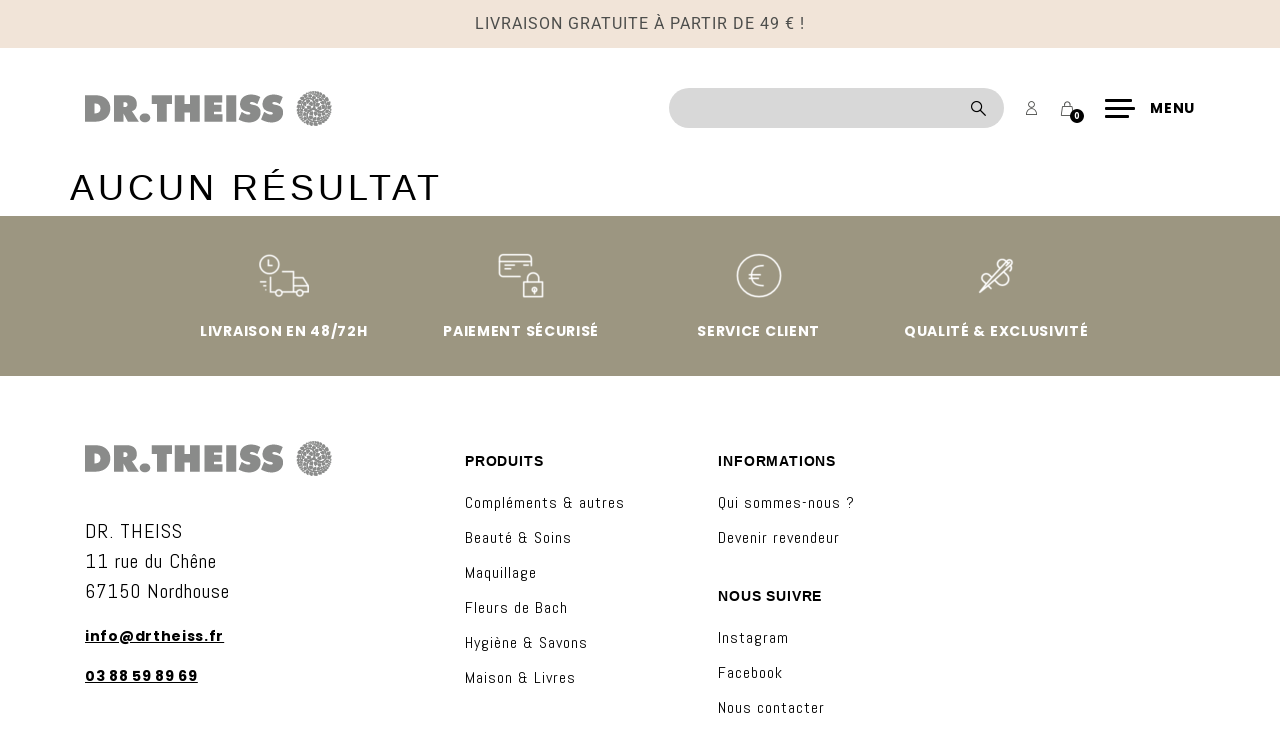

--- FILE ---
content_type: text/html; charset=UTF-8
request_url: https://www.drtheiss.fr/need/regeneration-osseuse/
body_size: 28948
content:

<!DOCTYPE html>
<html lang="fr-FR">

<head><meta charset="UTF-8"><script>if(navigator.userAgent.match(/MSIE|Internet Explorer/i)||navigator.userAgent.match(/Trident\/7\..*?rv:11/i)){var href=document.location.href;if(!href.match(/[?&]nowprocket/)){if(href.indexOf("?")==-1){if(href.indexOf("#")==-1){document.location.href=href+"?nowprocket=1"}else{document.location.href=href.replace("#","?nowprocket=1#")}}else{if(href.indexOf("#")==-1){document.location.href=href+"&nowprocket=1"}else{document.location.href=href.replace("#","&nowprocket=1#")}}}}</script><script>(()=>{class RocketLazyLoadScripts{constructor(){this.v="2.0.4",this.userEvents=["keydown","keyup","mousedown","mouseup","mousemove","mouseover","mouseout","touchmove","touchstart","touchend","touchcancel","wheel","click","dblclick","input"],this.attributeEvents=["onblur","onclick","oncontextmenu","ondblclick","onfocus","onmousedown","onmouseenter","onmouseleave","onmousemove","onmouseout","onmouseover","onmouseup","onmousewheel","onscroll","onsubmit"]}async t(){this.i(),this.o(),/iP(ad|hone)/.test(navigator.userAgent)&&this.h(),this.u(),this.l(this),this.m(),this.k(this),this.p(this),this._(),await Promise.all([this.R(),this.L()]),this.lastBreath=Date.now(),this.S(this),this.P(),this.D(),this.O(),this.M(),await this.C(this.delayedScripts.normal),await this.C(this.delayedScripts.defer),await this.C(this.delayedScripts.async),await this.T(),await this.F(),await this.j(),await this.A(),window.dispatchEvent(new Event("rocket-allScriptsLoaded")),this.everythingLoaded=!0,this.lastTouchEnd&&await new Promise(t=>setTimeout(t,500-Date.now()+this.lastTouchEnd)),this.I(),this.H(),this.U(),this.W()}i(){this.CSPIssue=sessionStorage.getItem("rocketCSPIssue"),document.addEventListener("securitypolicyviolation",t=>{this.CSPIssue||"script-src-elem"!==t.violatedDirective||"data"!==t.blockedURI||(this.CSPIssue=!0,sessionStorage.setItem("rocketCSPIssue",!0))},{isRocket:!0})}o(){window.addEventListener("pageshow",t=>{this.persisted=t.persisted,this.realWindowLoadedFired=!0},{isRocket:!0}),window.addEventListener("pagehide",()=>{this.onFirstUserAction=null},{isRocket:!0})}h(){let t;function e(e){t=e}window.addEventListener("touchstart",e,{isRocket:!0}),window.addEventListener("touchend",function i(o){o.changedTouches[0]&&t.changedTouches[0]&&Math.abs(o.changedTouches[0].pageX-t.changedTouches[0].pageX)<10&&Math.abs(o.changedTouches[0].pageY-t.changedTouches[0].pageY)<10&&o.timeStamp-t.timeStamp<200&&(window.removeEventListener("touchstart",e,{isRocket:!0}),window.removeEventListener("touchend",i,{isRocket:!0}),"INPUT"===o.target.tagName&&"text"===o.target.type||(o.target.dispatchEvent(new TouchEvent("touchend",{target:o.target,bubbles:!0})),o.target.dispatchEvent(new MouseEvent("mouseover",{target:o.target,bubbles:!0})),o.target.dispatchEvent(new PointerEvent("click",{target:o.target,bubbles:!0,cancelable:!0,detail:1,clientX:o.changedTouches[0].clientX,clientY:o.changedTouches[0].clientY})),event.preventDefault()))},{isRocket:!0})}q(t){this.userActionTriggered||("mousemove"!==t.type||this.firstMousemoveIgnored?"keyup"===t.type||"mouseover"===t.type||"mouseout"===t.type||(this.userActionTriggered=!0,this.onFirstUserAction&&this.onFirstUserAction()):this.firstMousemoveIgnored=!0),"click"===t.type&&t.preventDefault(),t.stopPropagation(),t.stopImmediatePropagation(),"touchstart"===this.lastEvent&&"touchend"===t.type&&(this.lastTouchEnd=Date.now()),"click"===t.type&&(this.lastTouchEnd=0),this.lastEvent=t.type,t.composedPath&&t.composedPath()[0].getRootNode()instanceof ShadowRoot&&(t.rocketTarget=t.composedPath()[0]),this.savedUserEvents.push(t)}u(){this.savedUserEvents=[],this.userEventHandler=this.q.bind(this),this.userEvents.forEach(t=>window.addEventListener(t,this.userEventHandler,{passive:!1,isRocket:!0})),document.addEventListener("visibilitychange",this.userEventHandler,{isRocket:!0})}U(){this.userEvents.forEach(t=>window.removeEventListener(t,this.userEventHandler,{passive:!1,isRocket:!0})),document.removeEventListener("visibilitychange",this.userEventHandler,{isRocket:!0}),this.savedUserEvents.forEach(t=>{(t.rocketTarget||t.target).dispatchEvent(new window[t.constructor.name](t.type,t))})}m(){const t="return false",e=Array.from(this.attributeEvents,t=>"data-rocket-"+t),i="["+this.attributeEvents.join("],[")+"]",o="[data-rocket-"+this.attributeEvents.join("],[data-rocket-")+"]",s=(e,i,o)=>{o&&o!==t&&(e.setAttribute("data-rocket-"+i,o),e["rocket"+i]=new Function("event",o),e.setAttribute(i,t))};new MutationObserver(t=>{for(const n of t)"attributes"===n.type&&(n.attributeName.startsWith("data-rocket-")||this.everythingLoaded?n.attributeName.startsWith("data-rocket-")&&this.everythingLoaded&&this.N(n.target,n.attributeName.substring(12)):s(n.target,n.attributeName,n.target.getAttribute(n.attributeName))),"childList"===n.type&&n.addedNodes.forEach(t=>{if(t.nodeType===Node.ELEMENT_NODE)if(this.everythingLoaded)for(const i of[t,...t.querySelectorAll(o)])for(const t of i.getAttributeNames())e.includes(t)&&this.N(i,t.substring(12));else for(const e of[t,...t.querySelectorAll(i)])for(const t of e.getAttributeNames())this.attributeEvents.includes(t)&&s(e,t,e.getAttribute(t))})}).observe(document,{subtree:!0,childList:!0,attributeFilter:[...this.attributeEvents,...e]})}I(){this.attributeEvents.forEach(t=>{document.querySelectorAll("[data-rocket-"+t+"]").forEach(e=>{this.N(e,t)})})}N(t,e){const i=t.getAttribute("data-rocket-"+e);i&&(t.setAttribute(e,i),t.removeAttribute("data-rocket-"+e))}k(t){Object.defineProperty(HTMLElement.prototype,"onclick",{get(){return this.rocketonclick||null},set(e){this.rocketonclick=e,this.setAttribute(t.everythingLoaded?"onclick":"data-rocket-onclick","this.rocketonclick(event)")}})}S(t){function e(e,i){let o=e[i];e[i]=null,Object.defineProperty(e,i,{get:()=>o,set(s){t.everythingLoaded?o=s:e["rocket"+i]=o=s}})}e(document,"onreadystatechange"),e(window,"onload"),e(window,"onpageshow");try{Object.defineProperty(document,"readyState",{get:()=>t.rocketReadyState,set(e){t.rocketReadyState=e},configurable:!0}),document.readyState="loading"}catch(t){console.log("WPRocket DJE readyState conflict, bypassing")}}l(t){this.originalAddEventListener=EventTarget.prototype.addEventListener,this.originalRemoveEventListener=EventTarget.prototype.removeEventListener,this.savedEventListeners=[],EventTarget.prototype.addEventListener=function(e,i,o){o&&o.isRocket||!t.B(e,this)&&!t.userEvents.includes(e)||t.B(e,this)&&!t.userActionTriggered||e.startsWith("rocket-")||t.everythingLoaded?t.originalAddEventListener.call(this,e,i,o):(t.savedEventListeners.push({target:this,remove:!1,type:e,func:i,options:o}),"mouseenter"!==e&&"mouseleave"!==e||t.originalAddEventListener.call(this,e,t.savedUserEvents.push,o))},EventTarget.prototype.removeEventListener=function(e,i,o){o&&o.isRocket||!t.B(e,this)&&!t.userEvents.includes(e)||t.B(e,this)&&!t.userActionTriggered||e.startsWith("rocket-")||t.everythingLoaded?t.originalRemoveEventListener.call(this,e,i,o):t.savedEventListeners.push({target:this,remove:!0,type:e,func:i,options:o})}}J(t,e){this.savedEventListeners=this.savedEventListeners.filter(i=>{let o=i.type,s=i.target||window;return e!==o||t!==s||(this.B(o,s)&&(i.type="rocket-"+o),this.$(i),!1)})}H(){EventTarget.prototype.addEventListener=this.originalAddEventListener,EventTarget.prototype.removeEventListener=this.originalRemoveEventListener,this.savedEventListeners.forEach(t=>this.$(t))}$(t){t.remove?this.originalRemoveEventListener.call(t.target,t.type,t.func,t.options):this.originalAddEventListener.call(t.target,t.type,t.func,t.options)}p(t){let e;function i(e){return t.everythingLoaded?e:e.split(" ").map(t=>"load"===t||t.startsWith("load.")?"rocket-jquery-load":t).join(" ")}function o(o){function s(e){const s=o.fn[e];o.fn[e]=o.fn.init.prototype[e]=function(){return this[0]===window&&t.userActionTriggered&&("string"==typeof arguments[0]||arguments[0]instanceof String?arguments[0]=i(arguments[0]):"object"==typeof arguments[0]&&Object.keys(arguments[0]).forEach(t=>{const e=arguments[0][t];delete arguments[0][t],arguments[0][i(t)]=e})),s.apply(this,arguments),this}}if(o&&o.fn&&!t.allJQueries.includes(o)){const e={DOMContentLoaded:[],"rocket-DOMContentLoaded":[]};for(const t in e)document.addEventListener(t,()=>{e[t].forEach(t=>t())},{isRocket:!0});o.fn.ready=o.fn.init.prototype.ready=function(i){function s(){parseInt(o.fn.jquery)>2?setTimeout(()=>i.bind(document)(o)):i.bind(document)(o)}return"function"==typeof i&&(t.realDomReadyFired?!t.userActionTriggered||t.fauxDomReadyFired?s():e["rocket-DOMContentLoaded"].push(s):e.DOMContentLoaded.push(s)),o([])},s("on"),s("one"),s("off"),t.allJQueries.push(o)}e=o}t.allJQueries=[],o(window.jQuery),Object.defineProperty(window,"jQuery",{get:()=>e,set(t){o(t)}})}P(){const t=new Map;document.write=document.writeln=function(e){const i=document.currentScript,o=document.createRange(),s=i.parentElement;let n=t.get(i);void 0===n&&(n=i.nextSibling,t.set(i,n));const c=document.createDocumentFragment();o.setStart(c,0),c.appendChild(o.createContextualFragment(e)),s.insertBefore(c,n)}}async R(){return new Promise(t=>{this.userActionTriggered?t():this.onFirstUserAction=t})}async L(){return new Promise(t=>{document.addEventListener("DOMContentLoaded",()=>{this.realDomReadyFired=!0,t()},{isRocket:!0})})}async j(){return this.realWindowLoadedFired?Promise.resolve():new Promise(t=>{window.addEventListener("load",t,{isRocket:!0})})}M(){this.pendingScripts=[];this.scriptsMutationObserver=new MutationObserver(t=>{for(const e of t)e.addedNodes.forEach(t=>{"SCRIPT"!==t.tagName||t.noModule||t.isWPRocket||this.pendingScripts.push({script:t,promise:new Promise(e=>{const i=()=>{const i=this.pendingScripts.findIndex(e=>e.script===t);i>=0&&this.pendingScripts.splice(i,1),e()};t.addEventListener("load",i,{isRocket:!0}),t.addEventListener("error",i,{isRocket:!0}),setTimeout(i,1e3)})})})}),this.scriptsMutationObserver.observe(document,{childList:!0,subtree:!0})}async F(){await this.X(),this.pendingScripts.length?(await this.pendingScripts[0].promise,await this.F()):this.scriptsMutationObserver.disconnect()}D(){this.delayedScripts={normal:[],async:[],defer:[]},document.querySelectorAll("script[type$=rocketlazyloadscript]").forEach(t=>{t.hasAttribute("data-rocket-src")?t.hasAttribute("async")&&!1!==t.async?this.delayedScripts.async.push(t):t.hasAttribute("defer")&&!1!==t.defer||"module"===t.getAttribute("data-rocket-type")?this.delayedScripts.defer.push(t):this.delayedScripts.normal.push(t):this.delayedScripts.normal.push(t)})}async _(){await this.L();let t=[];document.querySelectorAll("script[type$=rocketlazyloadscript][data-rocket-src]").forEach(e=>{let i=e.getAttribute("data-rocket-src");if(i&&!i.startsWith("data:")){i.startsWith("//")&&(i=location.protocol+i);try{const o=new URL(i).origin;o!==location.origin&&t.push({src:o,crossOrigin:e.crossOrigin||"module"===e.getAttribute("data-rocket-type")})}catch(t){}}}),t=[...new Map(t.map(t=>[JSON.stringify(t),t])).values()],this.Y(t,"preconnect")}async G(t){if(await this.K(),!0!==t.noModule||!("noModule"in HTMLScriptElement.prototype))return new Promise(e=>{let i;function o(){(i||t).setAttribute("data-rocket-status","executed"),e()}try{if(navigator.userAgent.includes("Firefox/")||""===navigator.vendor||this.CSPIssue)i=document.createElement("script"),[...t.attributes].forEach(t=>{let e=t.nodeName;"type"!==e&&("data-rocket-type"===e&&(e="type"),"data-rocket-src"===e&&(e="src"),i.setAttribute(e,t.nodeValue))}),t.text&&(i.text=t.text),t.nonce&&(i.nonce=t.nonce),i.hasAttribute("src")?(i.addEventListener("load",o,{isRocket:!0}),i.addEventListener("error",()=>{i.setAttribute("data-rocket-status","failed-network"),e()},{isRocket:!0}),setTimeout(()=>{i.isConnected||e()},1)):(i.text=t.text,o()),i.isWPRocket=!0,t.parentNode.replaceChild(i,t);else{const i=t.getAttribute("data-rocket-type"),s=t.getAttribute("data-rocket-src");i?(t.type=i,t.removeAttribute("data-rocket-type")):t.removeAttribute("type"),t.addEventListener("load",o,{isRocket:!0}),t.addEventListener("error",i=>{this.CSPIssue&&i.target.src.startsWith("data:")?(console.log("WPRocket: CSP fallback activated"),t.removeAttribute("src"),this.G(t).then(e)):(t.setAttribute("data-rocket-status","failed-network"),e())},{isRocket:!0}),s?(t.fetchPriority="high",t.removeAttribute("data-rocket-src"),t.src=s):t.src="data:text/javascript;base64,"+window.btoa(unescape(encodeURIComponent(t.text)))}}catch(i){t.setAttribute("data-rocket-status","failed-transform"),e()}});t.setAttribute("data-rocket-status","skipped")}async C(t){const e=t.shift();return e?(e.isConnected&&await this.G(e),this.C(t)):Promise.resolve()}O(){this.Y([...this.delayedScripts.normal,...this.delayedScripts.defer,...this.delayedScripts.async],"preload")}Y(t,e){this.trash=this.trash||[];let i=!0;var o=document.createDocumentFragment();t.forEach(t=>{const s=t.getAttribute&&t.getAttribute("data-rocket-src")||t.src;if(s&&!s.startsWith("data:")){const n=document.createElement("link");n.href=s,n.rel=e,"preconnect"!==e&&(n.as="script",n.fetchPriority=i?"high":"low"),t.getAttribute&&"module"===t.getAttribute("data-rocket-type")&&(n.crossOrigin=!0),t.crossOrigin&&(n.crossOrigin=t.crossOrigin),t.integrity&&(n.integrity=t.integrity),t.nonce&&(n.nonce=t.nonce),o.appendChild(n),this.trash.push(n),i=!1}}),document.head.appendChild(o)}W(){this.trash.forEach(t=>t.remove())}async T(){try{document.readyState="interactive"}catch(t){}this.fauxDomReadyFired=!0;try{await this.K(),this.J(document,"readystatechange"),document.dispatchEvent(new Event("rocket-readystatechange")),await this.K(),document.rocketonreadystatechange&&document.rocketonreadystatechange(),await this.K(),this.J(document,"DOMContentLoaded"),document.dispatchEvent(new Event("rocket-DOMContentLoaded")),await this.K(),this.J(window,"DOMContentLoaded"),window.dispatchEvent(new Event("rocket-DOMContentLoaded"))}catch(t){console.error(t)}}async A(){try{document.readyState="complete"}catch(t){}try{await this.K(),this.J(document,"readystatechange"),document.dispatchEvent(new Event("rocket-readystatechange")),await this.K(),document.rocketonreadystatechange&&document.rocketonreadystatechange(),await this.K(),this.J(window,"load"),window.dispatchEvent(new Event("rocket-load")),await this.K(),window.rocketonload&&window.rocketonload(),await this.K(),this.allJQueries.forEach(t=>t(window).trigger("rocket-jquery-load")),await this.K(),this.J(window,"pageshow");const t=new Event("rocket-pageshow");t.persisted=this.persisted,window.dispatchEvent(t),await this.K(),window.rocketonpageshow&&window.rocketonpageshow({persisted:this.persisted})}catch(t){console.error(t)}}async K(){Date.now()-this.lastBreath>45&&(await this.X(),this.lastBreath=Date.now())}async X(){return document.hidden?new Promise(t=>setTimeout(t)):new Promise(t=>requestAnimationFrame(t))}B(t,e){return e===document&&"readystatechange"===t||(e===document&&"DOMContentLoaded"===t||(e===window&&"DOMContentLoaded"===t||(e===window&&"load"===t||e===window&&"pageshow"===t)))}static run(){(new RocketLazyLoadScripts).t()}}RocketLazyLoadScripts.run()})();</script>

  
  <meta name="viewport" content="width=device-width, initial-scale=1, shrink-to-fit=no, user-scalable=0, viewport-fit=cover">
  <link rel="profile" href="http://gmpg.org/xfn/11">

  
      <link rel="icon" type="image/png" sizes="32x32" href="/wp-content/themes/web-ui/static/favicon/favicon_32.png">
      <link rel="icon" type="image/png" sizes="64x64" href="/wp-content/themes/web-ui/static/favicon/favicon_64.png">
      <link rel="apple-touch-icon" sizes="120x120" href="/wp-content/themes/web-ui/static/favicon/touchicon_120.png">
      <link rel="apple-touch-icon" sizes="152x152" href="/wp-content/themes/web-ui/static/favicon/touchicon_152.png">
      <link rel="apple-touch-icon" sizes="167x167" href="/wp-content/themes/web-ui/static/favicon/touchicon_167.png">
      <link rel="apple-touch-icon" sizes="180x180" href="/wp-content/themes/web-ui/static/favicon/touchicon_180.png">
      <meta name='robots' content='index, follow, max-image-preview:large, max-snippet:-1, max-video-preview:-1' />

	<!-- This site is optimized with the Yoast SEO plugin v25.6 - https://yoast.com/wordpress/plugins/seo/ -->
	<title>Régénération osseuse - Dr Theiss</title>
	<link rel="canonical" href="https://www.drtheiss.fr/need/regeneration-osseuse/" />
	<meta property="og:locale" content="fr_FR" />
	<meta property="og:type" content="article" />
	<meta property="og:title" content="Régénération osseuse - Dr Theiss" />
	<meta property="og:url" content="https://www.drtheiss.fr/need/regeneration-osseuse/" />
	<meta property="og:site_name" content="Dr Theiss" />
	<meta name="twitter:card" content="summary_large_image" />
	<script type="application/ld+json" class="yoast-schema-graph">{"@context":"https://schema.org","@graph":[{"@type":"CollectionPage","@id":"https://www.drtheiss.fr/need/regeneration-osseuse/","url":"https://www.drtheiss.fr/need/regeneration-osseuse/","name":"Régénération osseuse - Dr Theiss","isPartOf":{"@id":"https://www.drtheiss.fr/#website"},"breadcrumb":{"@id":"https://www.drtheiss.fr/need/regeneration-osseuse/#breadcrumb"},"inLanguage":"fr-FR"},{"@type":"BreadcrumbList","@id":"https://www.drtheiss.fr/need/regeneration-osseuse/#breadcrumb","itemListElement":[{"@type":"ListItem","position":1,"name":"Accueil","item":"https://www.drtheiss.fr/"},{"@type":"ListItem","position":2,"name":"Régénération osseuse"}]},{"@type":"WebSite","@id":"https://www.drtheiss.fr/#website","url":"https://www.drtheiss.fr/","name":"Dr Theiss","description":"","publisher":{"@id":"https://www.drtheiss.fr/#organization"},"potentialAction":[{"@type":"SearchAction","target":{"@type":"EntryPoint","urlTemplate":"https://www.drtheiss.fr/?s={search_term_string}"},"query-input":{"@type":"PropertyValueSpecification","valueRequired":true,"valueName":"search_term_string"}}],"inLanguage":"fr-FR"},{"@type":"Organization","@id":"https://www.drtheiss.fr/#organization","name":"Dr Theiss","url":"https://www.drtheiss.fr/","logo":{"@type":"ImageObject","inLanguage":"fr-FR","@id":"https://www.drtheiss.fr/#/schema/logo/image/","url":"https://www.drtheiss.fr/wp-content/uploads/2020/02/drtheiss.png","contentUrl":"https://www.drtheiss.fr/wp-content/uploads/2020/02/drtheiss.png","width":220,"height":90,"caption":"Dr Theiss"},"image":{"@id":"https://www.drtheiss.fr/#/schema/logo/image/"}}]}</script>
	<!-- / Yoast SEO plugin. -->


<link rel='dns-prefetch' href='//capi-automation.s3.us-east-2.amazonaws.com' />
<link rel='dns-prefetch' href='//www.googletagmanager.com' />

<link rel="alternate" type="application/rss+xml" title="Dr Theiss &raquo; Flux" href="https://www.drtheiss.fr/feed/" />
<link rel="alternate" type="application/rss+xml" title="Flux pour Dr Theiss &raquo; Régénération osseuse Besoin" href="https://www.drtheiss.fr/need/regeneration-osseuse/feed/" />
<script type="rocketlazyloadscript" data-rocket-type="text/javascript">
/* <![CDATA[ */
window._wpemojiSettings = {"baseUrl":"https:\/\/s.w.org\/images\/core\/emoji\/15.0.3\/72x72\/","ext":".png","svgUrl":"https:\/\/s.w.org\/images\/core\/emoji\/15.0.3\/svg\/","svgExt":".svg","source":{"concatemoji":"https:\/\/www.drtheiss.fr\/wp-includes\/js\/wp-emoji-release.min.js"}};
/*! This file is auto-generated */
!function(i,n){var o,s,e;function c(e){try{var t={supportTests:e,timestamp:(new Date).valueOf()};sessionStorage.setItem(o,JSON.stringify(t))}catch(e){}}function p(e,t,n){e.clearRect(0,0,e.canvas.width,e.canvas.height),e.fillText(t,0,0);var t=new Uint32Array(e.getImageData(0,0,e.canvas.width,e.canvas.height).data),r=(e.clearRect(0,0,e.canvas.width,e.canvas.height),e.fillText(n,0,0),new Uint32Array(e.getImageData(0,0,e.canvas.width,e.canvas.height).data));return t.every(function(e,t){return e===r[t]})}function u(e,t,n){switch(t){case"flag":return n(e,"\ud83c\udff3\ufe0f\u200d\u26a7\ufe0f","\ud83c\udff3\ufe0f\u200b\u26a7\ufe0f")?!1:!n(e,"\ud83c\uddfa\ud83c\uddf3","\ud83c\uddfa\u200b\ud83c\uddf3")&&!n(e,"\ud83c\udff4\udb40\udc67\udb40\udc62\udb40\udc65\udb40\udc6e\udb40\udc67\udb40\udc7f","\ud83c\udff4\u200b\udb40\udc67\u200b\udb40\udc62\u200b\udb40\udc65\u200b\udb40\udc6e\u200b\udb40\udc67\u200b\udb40\udc7f");case"emoji":return!n(e,"\ud83d\udc26\u200d\u2b1b","\ud83d\udc26\u200b\u2b1b")}return!1}function f(e,t,n){var r="undefined"!=typeof WorkerGlobalScope&&self instanceof WorkerGlobalScope?new OffscreenCanvas(300,150):i.createElement("canvas"),a=r.getContext("2d",{willReadFrequently:!0}),o=(a.textBaseline="top",a.font="600 32px Arial",{});return e.forEach(function(e){o[e]=t(a,e,n)}),o}function t(e){var t=i.createElement("script");t.src=e,t.defer=!0,i.head.appendChild(t)}"undefined"!=typeof Promise&&(o="wpEmojiSettingsSupports",s=["flag","emoji"],n.supports={everything:!0,everythingExceptFlag:!0},e=new Promise(function(e){i.addEventListener("DOMContentLoaded",e,{once:!0})}),new Promise(function(t){var n=function(){try{var e=JSON.parse(sessionStorage.getItem(o));if("object"==typeof e&&"number"==typeof e.timestamp&&(new Date).valueOf()<e.timestamp+604800&&"object"==typeof e.supportTests)return e.supportTests}catch(e){}return null}();if(!n){if("undefined"!=typeof Worker&&"undefined"!=typeof OffscreenCanvas&&"undefined"!=typeof URL&&URL.createObjectURL&&"undefined"!=typeof Blob)try{var e="postMessage("+f.toString()+"("+[JSON.stringify(s),u.toString(),p.toString()].join(",")+"));",r=new Blob([e],{type:"text/javascript"}),a=new Worker(URL.createObjectURL(r),{name:"wpTestEmojiSupports"});return void(a.onmessage=function(e){c(n=e.data),a.terminate(),t(n)})}catch(e){}c(n=f(s,u,p))}t(n)}).then(function(e){for(var t in e)n.supports[t]=e[t],n.supports.everything=n.supports.everything&&n.supports[t],"flag"!==t&&(n.supports.everythingExceptFlag=n.supports.everythingExceptFlag&&n.supports[t]);n.supports.everythingExceptFlag=n.supports.everythingExceptFlag&&!n.supports.flag,n.DOMReady=!1,n.readyCallback=function(){n.DOMReady=!0}}).then(function(){return e}).then(function(){var e;n.supports.everything||(n.readyCallback(),(e=n.source||{}).concatemoji?t(e.concatemoji):e.wpemoji&&e.twemoji&&(t(e.twemoji),t(e.wpemoji)))}))}((window,document),window._wpemojiSettings);
/* ]]> */
</script>
<link data-minify="1" rel='stylesheet' id='formidable-css' href='https://www.drtheiss.fr/wp-content/cache/min/1/wp-content/plugins/formidable/css/formidableforms.css?ver=1768839828'  media='all' />
<style id='wp-emoji-styles-inline-css' type='text/css'>

	img.wp-smiley, img.emoji {
		display: inline !important;
		border: none !important;
		box-shadow: none !important;
		height: 1em !important;
		width: 1em !important;
		margin: 0 0.07em !important;
		vertical-align: -0.1em !important;
		background: none !important;
		padding: 0 !important;
	}
</style>
<link rel='stylesheet' id='wp-block-library-css' href='https://www.drtheiss.fr/wp-includes/css/dist/block-library/style.min.css'  media='all' />
<style id='classic-theme-styles-inline-css' type='text/css'>
/*! This file is auto-generated */
.wp-block-button__link{color:#fff;background-color:#32373c;border-radius:9999px;box-shadow:none;text-decoration:none;padding:calc(.667em + 2px) calc(1.333em + 2px);font-size:1.125em}.wp-block-file__button{background:#32373c;color:#fff;text-decoration:none}
</style>
<style id='global-styles-inline-css' type='text/css'>
:root{--wp--preset--aspect-ratio--square: 1;--wp--preset--aspect-ratio--4-3: 4/3;--wp--preset--aspect-ratio--3-4: 3/4;--wp--preset--aspect-ratio--3-2: 3/2;--wp--preset--aspect-ratio--2-3: 2/3;--wp--preset--aspect-ratio--16-9: 16/9;--wp--preset--aspect-ratio--9-16: 9/16;--wp--preset--color--black: #000000;--wp--preset--color--cyan-bluish-gray: #abb8c3;--wp--preset--color--white: #ffffff;--wp--preset--color--pale-pink: #f78da7;--wp--preset--color--vivid-red: #cf2e2e;--wp--preset--color--luminous-vivid-orange: #ff6900;--wp--preset--color--luminous-vivid-amber: #fcb900;--wp--preset--color--light-green-cyan: #7bdcb5;--wp--preset--color--vivid-green-cyan: #00d084;--wp--preset--color--pale-cyan-blue: #8ed1fc;--wp--preset--color--vivid-cyan-blue: #0693e3;--wp--preset--color--vivid-purple: #9b51e0;--wp--preset--gradient--vivid-cyan-blue-to-vivid-purple: linear-gradient(135deg,rgba(6,147,227,1) 0%,rgb(155,81,224) 100%);--wp--preset--gradient--light-green-cyan-to-vivid-green-cyan: linear-gradient(135deg,rgb(122,220,180) 0%,rgb(0,208,130) 100%);--wp--preset--gradient--luminous-vivid-amber-to-luminous-vivid-orange: linear-gradient(135deg,rgba(252,185,0,1) 0%,rgba(255,105,0,1) 100%);--wp--preset--gradient--luminous-vivid-orange-to-vivid-red: linear-gradient(135deg,rgba(255,105,0,1) 0%,rgb(207,46,46) 100%);--wp--preset--gradient--very-light-gray-to-cyan-bluish-gray: linear-gradient(135deg,rgb(238,238,238) 0%,rgb(169,184,195) 100%);--wp--preset--gradient--cool-to-warm-spectrum: linear-gradient(135deg,rgb(74,234,220) 0%,rgb(151,120,209) 20%,rgb(207,42,186) 40%,rgb(238,44,130) 60%,rgb(251,105,98) 80%,rgb(254,248,76) 100%);--wp--preset--gradient--blush-light-purple: linear-gradient(135deg,rgb(255,206,236) 0%,rgb(152,150,240) 100%);--wp--preset--gradient--blush-bordeaux: linear-gradient(135deg,rgb(254,205,165) 0%,rgb(254,45,45) 50%,rgb(107,0,62) 100%);--wp--preset--gradient--luminous-dusk: linear-gradient(135deg,rgb(255,203,112) 0%,rgb(199,81,192) 50%,rgb(65,88,208) 100%);--wp--preset--gradient--pale-ocean: linear-gradient(135deg,rgb(255,245,203) 0%,rgb(182,227,212) 50%,rgb(51,167,181) 100%);--wp--preset--gradient--electric-grass: linear-gradient(135deg,rgb(202,248,128) 0%,rgb(113,206,126) 100%);--wp--preset--gradient--midnight: linear-gradient(135deg,rgb(2,3,129) 0%,rgb(40,116,252) 100%);--wp--preset--font-size--small: 13px;--wp--preset--font-size--medium: 20px;--wp--preset--font-size--large: 36px;--wp--preset--font-size--x-large: 42px;--wp--preset--spacing--20: 0.44rem;--wp--preset--spacing--30: 0.67rem;--wp--preset--spacing--40: 1rem;--wp--preset--spacing--50: 1.5rem;--wp--preset--spacing--60: 2.25rem;--wp--preset--spacing--70: 3.38rem;--wp--preset--spacing--80: 5.06rem;--wp--preset--shadow--natural: 6px 6px 9px rgba(0, 0, 0, 0.2);--wp--preset--shadow--deep: 12px 12px 50px rgba(0, 0, 0, 0.4);--wp--preset--shadow--sharp: 6px 6px 0px rgba(0, 0, 0, 0.2);--wp--preset--shadow--outlined: 6px 6px 0px -3px rgba(255, 255, 255, 1), 6px 6px rgba(0, 0, 0, 1);--wp--preset--shadow--crisp: 6px 6px 0px rgba(0, 0, 0, 1);}:where(.is-layout-flex){gap: 0.5em;}:where(.is-layout-grid){gap: 0.5em;}body .is-layout-flex{display: flex;}.is-layout-flex{flex-wrap: wrap;align-items: center;}.is-layout-flex > :is(*, div){margin: 0;}body .is-layout-grid{display: grid;}.is-layout-grid > :is(*, div){margin: 0;}:where(.wp-block-columns.is-layout-flex){gap: 2em;}:where(.wp-block-columns.is-layout-grid){gap: 2em;}:where(.wp-block-post-template.is-layout-flex){gap: 1.25em;}:where(.wp-block-post-template.is-layout-grid){gap: 1.25em;}.has-black-color{color: var(--wp--preset--color--black) !important;}.has-cyan-bluish-gray-color{color: var(--wp--preset--color--cyan-bluish-gray) !important;}.has-white-color{color: var(--wp--preset--color--white) !important;}.has-pale-pink-color{color: var(--wp--preset--color--pale-pink) !important;}.has-vivid-red-color{color: var(--wp--preset--color--vivid-red) !important;}.has-luminous-vivid-orange-color{color: var(--wp--preset--color--luminous-vivid-orange) !important;}.has-luminous-vivid-amber-color{color: var(--wp--preset--color--luminous-vivid-amber) !important;}.has-light-green-cyan-color{color: var(--wp--preset--color--light-green-cyan) !important;}.has-vivid-green-cyan-color{color: var(--wp--preset--color--vivid-green-cyan) !important;}.has-pale-cyan-blue-color{color: var(--wp--preset--color--pale-cyan-blue) !important;}.has-vivid-cyan-blue-color{color: var(--wp--preset--color--vivid-cyan-blue) !important;}.has-vivid-purple-color{color: var(--wp--preset--color--vivid-purple) !important;}.has-black-background-color{background-color: var(--wp--preset--color--black) !important;}.has-cyan-bluish-gray-background-color{background-color: var(--wp--preset--color--cyan-bluish-gray) !important;}.has-white-background-color{background-color: var(--wp--preset--color--white) !important;}.has-pale-pink-background-color{background-color: var(--wp--preset--color--pale-pink) !important;}.has-vivid-red-background-color{background-color: var(--wp--preset--color--vivid-red) !important;}.has-luminous-vivid-orange-background-color{background-color: var(--wp--preset--color--luminous-vivid-orange) !important;}.has-luminous-vivid-amber-background-color{background-color: var(--wp--preset--color--luminous-vivid-amber) !important;}.has-light-green-cyan-background-color{background-color: var(--wp--preset--color--light-green-cyan) !important;}.has-vivid-green-cyan-background-color{background-color: var(--wp--preset--color--vivid-green-cyan) !important;}.has-pale-cyan-blue-background-color{background-color: var(--wp--preset--color--pale-cyan-blue) !important;}.has-vivid-cyan-blue-background-color{background-color: var(--wp--preset--color--vivid-cyan-blue) !important;}.has-vivid-purple-background-color{background-color: var(--wp--preset--color--vivid-purple) !important;}.has-black-border-color{border-color: var(--wp--preset--color--black) !important;}.has-cyan-bluish-gray-border-color{border-color: var(--wp--preset--color--cyan-bluish-gray) !important;}.has-white-border-color{border-color: var(--wp--preset--color--white) !important;}.has-pale-pink-border-color{border-color: var(--wp--preset--color--pale-pink) !important;}.has-vivid-red-border-color{border-color: var(--wp--preset--color--vivid-red) !important;}.has-luminous-vivid-orange-border-color{border-color: var(--wp--preset--color--luminous-vivid-orange) !important;}.has-luminous-vivid-amber-border-color{border-color: var(--wp--preset--color--luminous-vivid-amber) !important;}.has-light-green-cyan-border-color{border-color: var(--wp--preset--color--light-green-cyan) !important;}.has-vivid-green-cyan-border-color{border-color: var(--wp--preset--color--vivid-green-cyan) !important;}.has-pale-cyan-blue-border-color{border-color: var(--wp--preset--color--pale-cyan-blue) !important;}.has-vivid-cyan-blue-border-color{border-color: var(--wp--preset--color--vivid-cyan-blue) !important;}.has-vivid-purple-border-color{border-color: var(--wp--preset--color--vivid-purple) !important;}.has-vivid-cyan-blue-to-vivid-purple-gradient-background{background: var(--wp--preset--gradient--vivid-cyan-blue-to-vivid-purple) !important;}.has-light-green-cyan-to-vivid-green-cyan-gradient-background{background: var(--wp--preset--gradient--light-green-cyan-to-vivid-green-cyan) !important;}.has-luminous-vivid-amber-to-luminous-vivid-orange-gradient-background{background: var(--wp--preset--gradient--luminous-vivid-amber-to-luminous-vivid-orange) !important;}.has-luminous-vivid-orange-to-vivid-red-gradient-background{background: var(--wp--preset--gradient--luminous-vivid-orange-to-vivid-red) !important;}.has-very-light-gray-to-cyan-bluish-gray-gradient-background{background: var(--wp--preset--gradient--very-light-gray-to-cyan-bluish-gray) !important;}.has-cool-to-warm-spectrum-gradient-background{background: var(--wp--preset--gradient--cool-to-warm-spectrum) !important;}.has-blush-light-purple-gradient-background{background: var(--wp--preset--gradient--blush-light-purple) !important;}.has-blush-bordeaux-gradient-background{background: var(--wp--preset--gradient--blush-bordeaux) !important;}.has-luminous-dusk-gradient-background{background: var(--wp--preset--gradient--luminous-dusk) !important;}.has-pale-ocean-gradient-background{background: var(--wp--preset--gradient--pale-ocean) !important;}.has-electric-grass-gradient-background{background: var(--wp--preset--gradient--electric-grass) !important;}.has-midnight-gradient-background{background: var(--wp--preset--gradient--midnight) !important;}.has-small-font-size{font-size: var(--wp--preset--font-size--small) !important;}.has-medium-font-size{font-size: var(--wp--preset--font-size--medium) !important;}.has-large-font-size{font-size: var(--wp--preset--font-size--large) !important;}.has-x-large-font-size{font-size: var(--wp--preset--font-size--x-large) !important;}
:where(.wp-block-post-template.is-layout-flex){gap: 1.25em;}:where(.wp-block-post-template.is-layout-grid){gap: 1.25em;}
:where(.wp-block-columns.is-layout-flex){gap: 2em;}:where(.wp-block-columns.is-layout-grid){gap: 2em;}
:root :where(.wp-block-pullquote){font-size: 1.5em;line-height: 1.6;}
</style>
<link data-minify="1" rel='stylesheet' id='woocommerce-layout-css' href='https://www.drtheiss.fr/wp-content/cache/min/1/wp-content/plugins/woocommerce/assets/css/woocommerce-layout.css?ver=1768839828'  media='all' />
<link data-minify="1" rel='stylesheet' id='woocommerce-smallscreen-css' href='https://www.drtheiss.fr/wp-content/cache/min/1/wp-content/plugins/woocommerce/assets/css/woocommerce-smallscreen.css?ver=1768839828'  media='only screen and (max-width: 768px)' />
<link data-minify="1" rel='stylesheet' id='woocommerce-general-css' href='https://www.drtheiss.fr/wp-content/cache/min/1/wp-content/plugins/woocommerce/assets/css/woocommerce.css?ver=1768839828'  media='all' />
<style id='woocommerce-inline-inline-css' type='text/css'>
.woocommerce form .form-row .required { visibility: visible; }
</style>
<link data-minify="1" rel='stylesheet' id='wt-smart-coupon-for-woo-css' href='https://www.drtheiss.fr/wp-content/cache/min/1/wp-content/plugins/wt-smart-coupons-for-woocommerce/public/css/wt-smart-coupon-public.css?ver=1768839828'  media='all' />
<link rel='stylesheet' id='cmplz-general-css' href='https://www.drtheiss.fr/wp-content/plugins/complianz-gdpr/assets/css/cookieblocker.min.css?ver=1765988445'  media='all' />
<link data-minify="1" rel='stylesheet' id='brands-styles-css' href='https://www.drtheiss.fr/wp-content/cache/min/1/wp-content/plugins/woocommerce/assets/css/brands.css?ver=1768839828'  media='all' />
<link data-minify="1" rel='stylesheet' id='adipso-style-css' href='https://www.drtheiss.fr/wp-content/cache/min/1/wp-content/themes/web-ui/dist/css/f60a2170a6132634aeb9.css?ver=1768839828'  media='all' />
<link rel='stylesheet' id='elementor-frontend-css' href='https://www.drtheiss.fr/wp-content/plugins/elementor/assets/css/frontend.min.css?ver=3.34.1'  media='all' />
<link rel='stylesheet' id='widget-heading-css' href='https://www.drtheiss.fr/wp-content/plugins/elementor/assets/css/widget-heading.min.css?ver=3.34.1'  media='all' />
<link rel='stylesheet' id='widget-form-css' href='https://www.drtheiss.fr/wp-content/plugins/elementor-pro/assets/css/widget-form.min.css?ver=3.27.3'  media='all' />
<link rel='stylesheet' id='e-animation-fadeIn-css' href='https://www.drtheiss.fr/wp-content/plugins/elementor/assets/lib/animations/styles/fadeIn.min.css?ver=3.34.1'  media='all' />
<link rel='stylesheet' id='e-popup-css' href='https://www.drtheiss.fr/wp-content/plugins/elementor-pro/assets/css/conditionals/popup.min.css?ver=3.27.3'  media='all' />
<link data-minify="1" rel='stylesheet' id='elementor-icons-css' href='https://www.drtheiss.fr/wp-content/cache/min/1/wp-content/plugins/elementor/assets/lib/eicons/css/elementor-icons.min.css?ver=1768839828'  media='all' />
<link rel='stylesheet' id='elementor-post-1174-css' href='https://www.drtheiss.fr/wp-content/uploads/elementor/css/post-1174.css?ver=1768839828'  media='all' />
<link rel='stylesheet' id='elementor-post-1634-css' href='https://www.drtheiss.fr/wp-content/uploads/elementor/css/post-1634.css?ver=1768839828'  media='all' />
<link data-minify="1" rel='stylesheet' id='sib-front-css-css' href='https://www.drtheiss.fr/wp-content/cache/min/1/wp-content/plugins/mailin/css/mailin-front.css?ver=1768839828'  media='all' />
<link data-minify="1" rel='stylesheet' id='elementor-gf-local-roboto-css' href='https://www.drtheiss.fr/wp-content/cache/min/1/wp-content/uploads/elementor/google-fonts/css/roboto.css?ver=1768839828'  media='all' />
<link data-minify="1" rel='stylesheet' id='elementor-gf-local-robotoslab-css' href='https://www.drtheiss.fr/wp-content/cache/min/1/wp-content/uploads/elementor/google-fonts/css/robotoslab.css?ver=1768839828'  media='all' />
<link data-minify="1" rel='stylesheet' id='elementor-gf-local-rubik-css' href='https://www.drtheiss.fr/wp-content/cache/min/1/wp-content/uploads/elementor/google-fonts/css/rubik.css?ver=1768839828'  media='all' />
<script type="text/plain" data-service="burst" data-category="statistics"  async data-cmplz-src="https://www.drtheiss.fr/wp-content/plugins/burst-statistics/helpers/timeme/timeme.min.js?ver=1761150001" id="burst-timeme-js"></script>
<script type="text/javascript" id="burst-js-extra">
/* <![CDATA[ */
var burst = {"tracking":{"isInitialHit":true,"lastUpdateTimestamp":0,"beacon_url":"https:\/\/www.drtheiss.fr\/wp-content\/plugins\/burst-statistics\/endpoint.php","ajaxUrl":"https:\/\/www.drtheiss.fr\/wp-admin\/admin-ajax.php"},"options":{"cookieless":0,"pageUrl":false,"beacon_enabled":1,"do_not_track":0,"enable_turbo_mode":0,"track_url_change":0,"cookie_retention_days":30,"debug":0},"goals":{"completed":[],"scriptUrl":"https:\/\/www.drtheiss.fr\/wp-content\/plugins\/burst-statistics\/\/assets\/js\/build\/burst-goals.js?v=1761150001","active":[]},"cache":{"uid":null,"fingerprint":null,"isUserAgent":null,"isDoNotTrack":null,"useCookies":null}};
/* ]]> */
</script>
<script type="text/plain" data-service="burst" data-category="statistics"  async data-cmplz-src="https://www.drtheiss.fr/wp-content/plugins/burst-statistics/assets/js/build/burst.min.js?ver=1761150001" id="burst-js"></script>
<script type="rocketlazyloadscript" data-rocket-src="https://www.drtheiss.fr/wp-includes/js/jquery/jquery.min.js?ver=3.7.1" id="jquery-core-js"></script>
<script type="rocketlazyloadscript" data-rocket-src="https://www.drtheiss.fr/wp-content/plugins/woocommerce/assets/js/jquery-blockui/jquery.blockUI.min.js?ver=2.7.0-wc.9.8.6" id="jquery-blockui-js" defer="defer" data-wp-strategy="defer"></script>
<script type="text/javascript" id="wc-add-to-cart-js-extra">
/* <![CDATA[ */
var wc_add_to_cart_params = {"ajax_url":"\/wp-admin\/admin-ajax.php","wc_ajax_url":"\/?wc-ajax=%%endpoint%%","i18n_view_cart":"Voir le panier","cart_url":"https:\/\/www.drtheiss.fr\/panier\/","is_cart":"","cart_redirect_after_add":"no"};
/* ]]> */
</script>
<script type="rocketlazyloadscript" data-rocket-src="https://www.drtheiss.fr/wp-content/plugins/woocommerce/assets/js/frontend/add-to-cart.min.js?ver=9.8.6" id="wc-add-to-cart-js" defer="defer" data-wp-strategy="defer"></script>
<script type="rocketlazyloadscript" data-rocket-src="https://www.drtheiss.fr/wp-content/plugins/woocommerce/assets/js/js-cookie/js.cookie.min.js?ver=2.1.4-wc.9.8.6" id="js-cookie-js" defer="defer" data-wp-strategy="defer"></script>
<script type="text/javascript" id="woocommerce-js-extra">
/* <![CDATA[ */
var woocommerce_params = {"ajax_url":"\/wp-admin\/admin-ajax.php","wc_ajax_url":"\/?wc-ajax=%%endpoint%%","i18n_password_show":"Afficher le mot de passe","i18n_password_hide":"Masquer le mot de passe"};
/* ]]> */
</script>
<script type="rocketlazyloadscript" data-rocket-src="https://www.drtheiss.fr/wp-content/plugins/woocommerce/assets/js/frontend/woocommerce.min.js?ver=9.8.6" id="woocommerce-js" defer="defer" data-wp-strategy="defer"></script>
<script type="text/javascript" id="wt-smart-coupon-for-woo-js-extra">
/* <![CDATA[ */
var WTSmartCouponOBJ = {"ajaxurl":"https:\/\/www.drtheiss.fr\/wp-admin\/admin-ajax.php","wc_ajax_url":"https:\/\/www.drtheiss.fr\/?wc-ajax=","nonces":{"public":"ce5cab4610","apply_coupon":"73bfc4224f"},"labels":{"please_wait":"Please wait...","choose_variation":"Please choose a variation","error":"Error !!!"},"shipping_method":[],"payment_method":"","is_cart":""};
/* ]]> */
</script>
<script type="rocketlazyloadscript" data-rocket-src="https://www.drtheiss.fr/wp-content/plugins/wt-smart-coupons-for-woocommerce/public/js/wt-smart-coupon-public.js?ver=2.2.7" id="wt-smart-coupon-for-woo-js"></script>
<script type="text/javascript" id="wc-cart-fragments-js-extra">
/* <![CDATA[ */
var wc_cart_fragments_params = {"ajax_url":"\/wp-admin\/admin-ajax.php","wc_ajax_url":"\/?wc-ajax=%%endpoint%%","cart_hash_key":"wc_cart_hash_a2e39a35d865c13eb1b4710cd5094ca8","fragment_name":"wc_fragments_a2e39a35d865c13eb1b4710cd5094ca8","request_timeout":"5000"};
/* ]]> */
</script>
<script type="rocketlazyloadscript" data-rocket-src="https://www.drtheiss.fr/wp-content/plugins/woocommerce/assets/js/frontend/cart-fragments.min.js?ver=9.8.6" id="wc-cart-fragments-js" defer="defer" data-wp-strategy="defer"></script>

<!-- Extrait de code de la balise Google (gtag.js) ajouté par Site Kit -->
<!-- Extrait Google Analytics ajouté par Site Kit -->
<script type="rocketlazyloadscript" data-rocket-src="https://www.googletagmanager.com/gtag/js?id=GT-WVJ8TLB" id="google_gtagjs-js" async></script>
<script type="rocketlazyloadscript" id="google_gtagjs-js-after">
/* <![CDATA[ */
window.dataLayer = window.dataLayer || [];function gtag(){dataLayer.push(arguments);}
gtag("set","linker",{"domains":["www.drtheiss.fr"]});
gtag("js", new Date());
gtag("set", "developer_id.dZTNiMT", true);
gtag("config", "GT-WVJ8TLB");
/* ]]> */
</script>
<script type="text/javascript" id="sib-front-js-js-extra">
/* <![CDATA[ */
var sibErrMsg = {"invalidMail":"Veuillez entrer une adresse e-mail valide.","requiredField":"Veuillez compl\u00e9ter les champs obligatoires.","invalidDateFormat":"Veuillez entrer une date valide.","invalidSMSFormat":"Veuillez entrer une num\u00e9ro de t\u00e9l\u00e9phone valide."};
var ajax_sib_front_object = {"ajax_url":"https:\/\/www.drtheiss.fr\/wp-admin\/admin-ajax.php","ajax_nonce":"df6baf7b87","flag_url":"https:\/\/www.drtheiss.fr\/wp-content\/plugins\/mailin\/img\/flags\/"};
/* ]]> */
</script>
<script type="rocketlazyloadscript" data-rocket-src="https://www.drtheiss.fr/wp-content/plugins/mailin/js/mailin-front.js?ver=1768493952" id="sib-front-js-js"></script>
<link rel="https://api.w.org/" href="https://www.drtheiss.fr/wp-json/" /><link rel="alternate" title="JSON" type="application/json" href="https://www.drtheiss.fr/wp-json/wp/v2/need/77" /><link rel="EditURI" type="application/rsd+xml" title="RSD" href="https://www.drtheiss.fr/xmlrpc.php?rsd" />
<meta name="generator" content="Site Kit by Google 1.170.0" /><!-- Meta Pixel Code -->
<script type="text/plain" data-service="facebook" data-category="marketing">
!function(f,b,e,v,n,t,s)
{if(f.fbq)return;n=f.fbq=function(){n.callMethod?
n.callMethod.apply(n,arguments):n.queue.push(arguments)};
if(!f._fbq)f._fbq=n;n.push=n;n.loaded=!0;n.version='2.0';
n.queue=[];t=b.createElement(e);t.async=!0;
t.src=v;s=b.getElementsByTagName(e)[0];
s.parentNode.insertBefore(t,s)}(window, document,'script',
'https://connect.facebook.net/en_US/fbevents.js');
fbq('init', '3661900577370193');
fbq('track', 'PageView');
</script>
<noscript><img height="1" width="1" style="display:none"
src=https://www.facebook.com/tr?id=3661900577370193&ev=PageView&noscript=1
/></noscript>
<!-- End Meta Pixel Code --><!-- Starting: Conversion Tracking for WooCommerce (https://wordpress.org/plugins/woocommerce-conversion-tracking/) -->
        <script type="text/plain" data-service="facebook" data-category="marketing">
            !function(f,b,e,v,n,t,s){if(f.fbq)return;n=f.fbq=function(){n.callMethod?
            n.callMethod.apply(n,arguments):n.queue.push(arguments)};if(!f._fbq)f._fbq=n;
            n.push=n;n.loaded=!0;n.version='2.0';n.queue=[];t=b.createElement(e);t.async=!0;
            t.src=v;s=b.getElementsByTagName(e)[0];s.parentNode.insertBefore(t,s)}(window,
            document,'script','https://connect.facebook.net/en_US/fbevents.js');

            fbq('init', '221617835643548', {});fbq('track', 'PageView', {});        </script>
                <script type="text/plain" data-service="facebook" data-category="marketing">
            (function (window, document) {
                if (window.wcfbq) return;
                window.wcfbq = (function () {
                    if (arguments.length > 0) {
                        var pixelId, trackType, contentObj;

                        if (typeof arguments[0] == 'string') pixelId = arguments[0];
                        if (typeof arguments[1] == 'string') trackType = arguments[1];
                        if (typeof arguments[2] == 'object') contentObj = arguments[2];

                        var params = [];
                        if (typeof pixelId === 'string' && pixelId.replace(/\s+/gi, '') != '' &&
                        typeof trackType === 'string' && trackType.replace(/\s+/gi, '')) {
                            params.push('id=' + encodeURIComponent(pixelId));
                            switch (trackType) {
                                case 'PageView':
                                case 'ViewContent':
                                case 'Search':
                                case 'AddToCart':
                                case 'InitiateCheckout':
                                case 'AddPaymentInfo':
                                case 'Lead':
                                case 'CompleteRegistration':
                                case 'Purchase':
                                case 'AddToWishlist':
                                    params.push('ev=' + encodeURIComponent(trackType));
                                    break;
                                default:
                                    return;
                            }

                            params.push('dl=' + encodeURIComponent(document.location.href));
                            if (document.referrer) params.push('rl=' + encodeURIComponent(document.referrer));
                            params.push('if=false');
                            params.push('ts=' + new Date().getTime());

                            if (typeof contentObj == 'object') {
                                for (var u in contentObj) {
                                    if (typeof contentObj[u] == 'object' && contentObj[u] instanceof Array) {
                                        if (contentObj[u].length > 0) {
                                            for (var y = 0; y < contentObj[u].length; y++) { contentObj[u][y] = (contentObj[u][y] + '').replace(/^\s+|\s+$/gi, '').replace(/\s+/gi, ' ').replace(/,/gi, '§'); }
                                            params.push('cd[' + u + ']=' + encodeURIComponent(contentObj[u].join(',').replace(/^/gi, '[\'').replace(/$/gi, '\']').replace(/,/gi, '\',\'').replace(/§/gi, '\,')));
                                        }
                                    }
                                    else if (typeof contentObj[u] == 'string')
                                        params.push('cd[' + u + ']=' + encodeURIComponent(contentObj[u]));
                                }
                            }

                            params.push('v=' + encodeURIComponent('2.7.19'));

                            var imgId = new Date().getTime();
                            var img = document.createElement('img');
                            img.id = 'fb_' + imgId, img.src = 'https://www.facebook.com/tr/?' + params.join('&'), img.width = 1, img.height = 1, img.style = 'display:none;';
                            document.body.appendChild(img);
                            window.setTimeout(function () { var t = document.getElementById('fb_' + imgId); t.parentElement.removeChild(t); }, 1000);
                        }
                    }
                });
            })(window, document);
        </script>
                <script data-service="facebook" data-category="marketing" type="text/plain">
            jQuery(function($) {
                $(document).on('added_to_cart', function (event, fragments, dhash, button) {
                    var currencySymbol = $($(button.get()[0]).closest('.product')
                        .find('.woocommerce-Price-currencySymbol').get()[0]).text();

                    var price = $(button.get()[0]).closest('.product').find('.amount').text();
                    var originalPrice = price.split(currencySymbol).slice(-1).pop();

                    wcfbq('221617835643548', 'AddToCart', {
                        content_ids: [ $(button).data('product_id') ],
                        content_type: 'product',
                        value: originalPrice,
                        currency: 'EUR'
                    });
                });
            });
        </script>
                <script type="rocketlazyloadscript" async data-rocket-src="https://www.googletagmanager.com/gtag/js?id=AW-662546936"></script>
        <script type="rocketlazyloadscript">
            window.dataLayer = window.dataLayer || [];
            function gtag(){dataLayer.push(arguments)};
            gtag('js', new Date());

            gtag('config', 'AW-662546936');
        </script>
        <!-- End: Conversion Tracking for WooCommerce Codes -->
			<style>.cmplz-hidden {
					display: none !important;
				}</style>	<noscript><style>.woocommerce-product-gallery{ opacity: 1 !important; }</style></noscript>
	
<!-- Balises Meta Google AdSense ajoutées par Site Kit -->
<meta name="google-adsense-platform-account" content="ca-host-pub-2644536267352236">
<meta name="google-adsense-platform-domain" content="sitekit.withgoogle.com">
<!-- Fin des balises Meta End Google AdSense ajoutées par Site Kit -->
<meta name="generator" content="Elementor 3.34.1; features: additional_custom_breakpoints; settings: css_print_method-external, google_font-enabled, font_display-auto">
<script type="rocketlazyloadscript" data-rocket-type="text/javascript" data-rocket-src="https://cdn.brevo.com/js/sdk-loader.js" async></script><script type="rocketlazyloadscript" data-rocket-type="text/javascript">
            window.Brevo = window.Brevo || [];
            window.Brevo.push(["init", {
                client_key: "dnuyi7atcw1l32pkz9ngpe40",
                email_id: "",
                push: {
                    customDomain: "https://www.drtheiss.fr\/wp-content\/plugins\/woocommerce-sendinblue-newsletter-subscription\/"
                }
            }]);
        </script>			<script data-service="facebook" data-category="marketing"  type="text/plain">
				!function(f,b,e,v,n,t,s){if(f.fbq)return;n=f.fbq=function(){n.callMethod?
					n.callMethod.apply(n,arguments):n.queue.push(arguments)};if(!f._fbq)f._fbq=n;
					n.push=n;n.loaded=!0;n.version='2.0';n.queue=[];t=b.createElement(e);t.async=!0;
					t.src=v;s=b.getElementsByTagName(e)[0];s.parentNode.insertBefore(t,s)}(window,
					document,'script','https://connect.facebook.net/en_US/fbevents.js');
			</script>
			<!-- WooCommerce Facebook Integration Begin -->
			<script data-service="facebook" data-category="marketing"  type="text/plain">

				fbq('init', '494887052261560', {}, {
    "agent": "woocommerce_2-9.8.6-3.5.15"
});

				document.addEventListener( 'DOMContentLoaded', function() {
					// Insert placeholder for events injected when a product is added to the cart through AJAX.
					document.body.insertAdjacentHTML( 'beforeend', '<div class=\"wc-facebook-pixel-event-placeholder\"></div>' );
				}, false );

			</script>
			<!-- WooCommerce Facebook Integration End -->
						<style>
				.e-con.e-parent:nth-of-type(n+4):not(.e-lazyloaded):not(.e-no-lazyload),
				.e-con.e-parent:nth-of-type(n+4):not(.e-lazyloaded):not(.e-no-lazyload) * {
					background-image: none !important;
				}
				@media screen and (max-height: 1024px) {
					.e-con.e-parent:nth-of-type(n+3):not(.e-lazyloaded):not(.e-no-lazyload),
					.e-con.e-parent:nth-of-type(n+3):not(.e-lazyloaded):not(.e-no-lazyload) * {
						background-image: none !important;
					}
				}
				@media screen and (max-height: 640px) {
					.e-con.e-parent:nth-of-type(n+2):not(.e-lazyloaded):not(.e-no-lazyload),
					.e-con.e-parent:nth-of-type(n+2):not(.e-lazyloaded):not(.e-no-lazyload) * {
						background-image: none !important;
					}
				}
			</style>
			
  <meta name="google-site-verification" content="U66o-y8Fcnr0sqrvPmmuXqJVqmRCUr5yvm4Ui4gNDx8" />
<!-- Agence Lucky SEO Preconnect -->	
	<link rel="preconnect" href="https://www.facebook.com" crossorigin>
	<link rel="preconnect" href="https://www.googleadservices.com" crossorigin>
	<link rel="preconnect" href="https://www.google-analytics.com" crossorigin>
	<link rel="preconnect" href="https://www.google.com" crossorigin>
	<link rel="preconnect" href="https://www.google.fr" crossorigin>
	<link rel="preconnect" href="https://stats.g.doubleclick.net" crossorigin>
<!-- END Agence Lucky SEO Preconnect -->
<meta name="generator" content="WP Rocket 3.19.4" data-wpr-features="wpr_delay_js wpr_minify_css wpr_preload_links wpr_desktop" /></head>

<body data-cmplz=1 class="archive tax-need term-regeneration-osseuse term-77 theme-web-ui woocommerce woocommerce-page woocommerce-no-js hfeed elementor-default elementor-kit-1174" data-burst_id="77" data-burst_type="tax">


<!-- START Message IE 10 or Less -->
<!--[if IE]><div id="alert-ie" class="c-content-white"><p>Oups, votre navigateur n’est pas à jour et vous pourriez rencontrer des problèmes de navigation sur le site.<br>Suivez un de ces liens pour y remédier :</p><br><div><a href="https://www.google.com/chrome/" target="_blank" class="browser"><i class="fab fa-chrome"></i><span>Google Chrome</span></a><a href="https://www.mozilla.org/fr/firefox/new/" target="_blank" class="browser"><i class="fab fa-firefox"></i><span>Mozilla Firefox</span></a><a href="https://www.microsoft.com/fr-fr/windows/microsoft-edge" target="_blank" class="browser"><i class="fab fa-edge"></i><span>Microsoft Edge</span></a></div><br><button class="btn js-alert-ie" type="button">Fermer</button></div><![endif]-->
<script type="rocketlazyloadscript">if (navigator.appVersion.indexOf("MSIE 10") !== -1) { document.write('<div id="alert-ie" class="c-content-white"><p>Oups, votre navigateur n’est pas à jour et vous pourriez rencontrer des problèmes de navigation sur le site.<br>Suivez un de ces liens pour y remédier :</p><br><div><a href="https://www.google.com/chrome/" target="_blank" class="browser"><i class="fab fa-chrome"></i><span>Google Chrome</span></a><a href="https://www.mozilla.org/fr/firefox/new/" target="_blank" class="browser"><i class="fab fa-firefox"></i><span>Mozilla Firefox</span></a><a href="https://www.microsoft.com/fr-fr/windows/microsoft-edge" target="_blank" class="browser"><i class="fab fa-edge"></i><span>Microsoft Edge</span></a></div><br><button class="btn js-alert-ie" type="button">Fermer</button></div>'); }</script>
<!-- END Message IE 10 or Less -->


<div data-rocket-location-hash="46b5ec384d1573651fcf9e2729907712" class="wrapper">
      <div data-rocket-location-hash="15628f3455e9dee3a64f3e854aa012ba" class="band-top">
      <span>LIVRAISON GRATUITE À PARTIR DE 49 € !</span>
    </div>
    <header data-rocket-location-hash="9743db0d800bfb6875b0e0fac69da23c" class="header">
    <div data-rocket-location-hash="a07ea42f7826adb30ee53f29399bc39c" class="container">
      <div class="header__wrapper">
        <div>
          <a href="https://www.drtheiss.fr">
            <img
              src="/wp-content/themes/web-ui/static/logo.png"
              srcset="/wp-content/themes/web-ui/static/logo@2x.png 2x"
              alt="Dr Theiss"
              class="logo"
            >
          </a>
        </div>
        <div class="header__right">
          <div class="header-search-mobile">
            <span class="js-search-mobile"><i class="icon-search"></i></span>
          </div>
          <div class="header-search js-search-mobile-target">
            <form role="search" method="get" action="https://www.drtheiss.fr/" autocomplete="off" class="js-search-form">
              <div class="search">
                <label for="search-header-input" class="sr-only">Recherche</label>
                <input
                  type="search"
                  name="s"
                  id="search-header-input"
                  value=""
                  aria-label="Recherche"
                  class="js-ajax-search-input"
                >
                <button type="submit" class="search__submit js-search"><i class="icon-search"></i><span class="sr-only">Rechercher</span></button>
                <button type="button" class="search__close js-search-close"><i class="icon-close"></i><span class="sr-only">Fermer la recherche</span></button>
              </div>
            </form>
          </div>
                        <div>
                <a href="https://www.drtheiss.fr/mon-compte/" class="h-user">
                  <i class="icon-account"></i>
                  <span class="sr-only">Mon compte</span>
                </a>
              </div>
                    <div>
            <a href="https://www.drtheiss.fr/panier/" class="h-cart">
              <i class="icon-basket"></i>
              <span class="sr-only">Panier</span>
              <span class="cart-nb-items">0</span>
            </a>
          </div>
          <button
            class="menu-burger js-menu-burger" type="button"
            aria-controls="menu" aria-expanded="false" aria-label="Menu"
          >
            <div class="burger">
              <span></span>
              <span></span>
              <span></span>
            </div>
            <span class="h6">Menu</span>
          </button>
        </div>
      </div>
    </div>
    <div data-rocket-location-hash="e01de7fddcb4e5cde4de05e6fb45fe8e" id="js-search-dropdown" class="search-dropdown loading"></div>
    <div data-rocket-location-hash="14e5ca8d0bfe8aea2dcc3bd5d2337cbc" class="menu">
      <div class="menu__wrapper">
        <div class="container">
          <div class="row">
            <div class="col-md-8 offset-md-2 col-lg-5 offset-lg-0">
              <ul class="no-list" data-depth="1">
                                    <li class="menu-parent">
                      <a
                        href="https://www.drtheiss.fr/boutique/"
                        class="h3"
                      >Tout voir ♥</a>
                                          </li>
                                    <li class="menu-parent">
                      <a
                        href="https://www.drtheiss.fr/bestsellers/"
                        class="h3"
                      >Best Sellers</a>
                                          </li>
                                    <li class="menu-parent has-submenu">
                      <a
                        href="https://www.drtheiss.fr/complements-autres/"
                        class="h3"
                      >Compléments &amp; autres</a>
                                              <div class="submenu">
                          <ul class="no-list menu-child" data-depth="2">
                                                            <li><a href="https://www.drtheiss.fr/complements-autres/digestion-transit/" class="h5">Digestion &#038; Transit</a></li>
                                                            <li><a href="https://www.drtheiss.fr/complements-autres/rein-foie-vessie/" class="h5">Rein / Foie / Vessie</a></li>
                                                            <li><a href="https://www.drtheiss.fr/complements-autres/froid-gorge-nez/" class="h5">Froid / Gorge / Nez</a></li>
                                                            <li><a href="https://www.drtheiss.fr/complements-autres/equilibre-acido-basique/" class="h5">Équilibre Acido-Basique</a></li>
                                                            <li><a href="https://www.drtheiss.fr/complements-autres/argent-colloidal/" class="h5">Argent Colloïdal &#038; Solutions</a></li>
                                                            <li><a href="https://www.drtheiss.fr/complements-autres/vitalite-tonus/" class="h5">Vitalité &amp; Tonus</a></li>
                                                            <li><a href="https://www.drtheiss.fr/complements-autres/vitamines/" class="h5">Vitamines</a></li>
                                                            <li><a href="https://www.drtheiss.fr/complements-autres/stress-sommeil/" class="h5">Stress / Sommeil</a></li>
                                                            <li><a href="https://www.drtheiss.fr/complements-autres/psyllium-bio/" class="h5">Psyllium Bio</a></li>
                                                            <li><a href="https://www.drtheiss.fr/complements-autres/articulations-inflammations/" class="h5">Articulations / Inflammations</a></li>
                                                            <li><a href="https://www.drtheiss.fr/complements-autres/miel-de-manuka-bio-sauvage/" class="h5">Miel de Manuka Bio / Sauvage</a></li>
                                                            <li><a href="https://www.drtheiss.fr/complements-autres/vinaigres/" class="h5">Vinaigres Bio</a></li>
                                                      </ul>
                        </div>
                                          </li>
                                    <li class="menu-parent has-submenu">
                      <a
                        href="https://www.drtheiss.fr/beaute-soins/"
                        class="h3"
                      >Beauté &amp; Soins</a>
                                              <div class="submenu">
                          <ul class="no-list menu-child" data-depth="2">
                                                            <li><a href="https://www.drtheiss.fr/beaute-soins/soins-cheveux-colorations/" class="h5">Soins des cheveux</a></li>
                                                            <li><a href="https://www.drtheiss.fr/beaute-soins/soins-pour-les-pieds/" class="h5">Allga San — Pieds, muscles et articulations</a></li>
                                                            <li><a href="https://www.drtheiss.fr/beaute-soins/soins-pour-corps/" class="h5">Soins pour le corps</a></li>
                                                            <li><a href="https://www.drtheiss.fr/beaute-soins/soins-visage/" class="h5">Soins visage</a></li>
                                                      </ul>
                        </div>
                                          </li>
                                    <li class="menu-parent has-submenu">
                      <a
                        href="https://www.drtheiss.fr/fleurs-de-bach/"
                        class="h3"
                      >Fleurs de Bach</a>
                                              <div class="submenu">
                          <ul class="no-list menu-child" data-depth="2">
                                                            <li><a href="https://www.drtheiss.fr/fleurs-de-bach/les-complexes/" class="h5">Les Complexes</a></li>
                                                      </ul>
                        </div>
                                          </li>
                                    <li class="menu-parent has-submenu">
                      <a
                        href="https://www.drtheiss.fr/hygiene-savons/"
                        class="h3"
                      >Hygiène &amp; Savons</a>
                                              <div class="submenu">
                          <ul class="no-list menu-child" data-depth="2">
                                                            <li><a href="https://www.drtheiss.fr/hygiene-savons/protections-feminines/" class="h5">Protections féminines</a></li>
                                                            <li><a href="https://www.drtheiss.fr/hygiene-savons/maternite/" class="h5">Bébé &amp; Maternité</a></li>
                                                            <li><a href="https://www.drtheiss.fr/hygiene-savons/savons-de-marseille/" class="h5">Savons de Marseille</a></li>
                                                            <li><a href="https://www.drtheiss.fr/hygiene-savons/savons-dalep/" class="h5">Savons d&rsquo;Alep</a></li>
                                                            <li><a href="https://www.drtheiss.fr/hygiene-savons/savons-produits-dhygiene-lovfrog/" class="h5">Savons &amp; Produits d&rsquo;Hygiène Lov&rsquo;Frog</a></li>
                                                            <li><a href="https://www.drtheiss.fr/hygiene-savons/savons-au-calendula/" class="h5">Savons au Calendula</a></li>
                                                            <li><a href="https://www.drtheiss.fr/hygiene-savons/savons-bave-descargot/" class="h5">Savon bave d&rsquo;escargot</a></li>
                                                            <li><a href="https://www.drtheiss.fr/hygiene-savons/soins-a-largent-colloidal/" class="h5">Soins Argent Colloïdal</a></li>
                                                            <li><a href="https://www.drtheiss.fr/hygiene-savons/soins-bucco-dentaires/" class="h5">Soins bucco-dentaires</a></li>
                                                      </ul>
                        </div>
                                          </li>
                                    <li class="menu-parent has-submenu">
                      <a
                        href="https://www.drtheiss.fr/maison-livres/"
                        class="h3"
                      >Maison &amp; Livres</a>
                                              <div class="submenu">
                          <ul class="no-list menu-child" data-depth="2">
                                                            <li><a href="https://www.drtheiss.fr/maison-livres/bpa/" class="h5">Bougies &amp; Parfums d&rsquo;Ambiance</a></li>
                                                            <li><a href="https://www.drtheiss.fr/maison-livres/livres/" class="h5">Livres</a></li>
                                                            <li><a href="https://www.drtheiss.fr/maison-livres/la-shungite/" class="h5">La Shungite</a></li>
                                                            <li><a href="https://www.drtheiss.fr/maison-livres/lampes-en-cristal-de-sel/" class="h5">Lampes en Cristal de Sel</a></li>
                                                            <li><a href="https://www.drtheiss.fr/maison-livres/zero-dechet/" class="h5">Zéro Déchet</a></li>
                                                      </ul>
                        </div>
                                          </li>
                                    <li class="menu-parent has-submenu">
                      <a
                        href="#"
                        class="h3"
                      >Nos marques</a>
                                              <div class="submenu">
                          <ul class="no-list menu-child" data-depth="2">
                                                            <li><a href="https://www.drtheiss.fr/marques/dr-theiss/" class="h5">Dr.Theiss</a></li>
                                                            <li><a href="https://www.drtheiss.fr/marques/du-jardin-dherbes-de-maria/" class="h5">Du Jardin d&rsquo;Herbes de Maria</a></li>
                                                            <li><a href="https://www.drtheiss.fr/marques/bio-calendula/" class="h5">Bio Calendula</a></li>
                                                            <li><a href="https://www.drtheiss.fr/marques/allga-san/" class="h5">Allga San</a></li>
                                                            <li><a href="https://www.drtheiss.fr/marques/lovfrog/" class="h5">Lov&rsquo;Frog</a></li>
                                                            <li><a href="https://www.drtheiss.fr/marques/manuka/" class="h5">Manuka</a></li>
                                                            <li><a href="https://www.drtheiss.fr/marques/argent-colloidal-20ppm/" class="h5">Argent Colloïdal 20PPM</a></li>
                                                            <li><a href="https://www.drtheiss.fr/marques/alcabase/" class="h5">Alcabase</a></li>
                                                            <li><a href="https://www.drtheiss.fr/marques/liquamine/" class="h5">Liquamine</a></li>
                                                            <li><a href="https://www.drtheiss.fr/marques/masmi/" class="h5">Masmi</a></li>
                                                            <li><a href="https://www.drtheiss.fr/marques/dr-sklenar/" class="h5">Dr.Sklenar</a></li>
                                                            <li><a href="https://www.drtheiss.fr/marques/richters/" class="h5">Richter&rsquo;s</a></li>
                                                      </ul>
                        </div>
                                          </li>
                              </ul>
            </div>
        </div>
      </div>
    </div>
  </header>

  <main>

    <div class="container">
  <div class="woocommerce"></div></div>

<section>
  <div class="container">
    <div class="row">
      
<h2 class="ta-center">Aucun résultat</h2>
    </div>
  </div>
</section>


  </main>

  <section class="reassurance-band">
  <div class="container">
    <div class="row">
      <div class="col-10 offset-1">
        <div class="row">
                        <div class="col-6 col-lg-3 reassurance__wrapper">
                <div class="reassurance">
                  <img
                    src="https://www.drtheiss.fr/wp-content/uploads/adipso_img/reassurance-1-50x50.png"
                    srcset="https://www.drtheiss.fr/wp-content/uploads/adipso_img/reassurance-1-100x100.png 2x"
                    alt="Livraison en 48/72h"
                  >
                  <span class="h6 reassurance__title">Livraison en 48/72h</span>
                </div>
              </div>
                        <div class="col-6 col-lg-3 reassurance__wrapper">
                <div class="reassurance">
                  <img
                    src="https://www.drtheiss.fr/wp-content/uploads/adipso_img/reassurance-2-50x50.png"
                    srcset="https://www.drtheiss.fr/wp-content/uploads/adipso_img/reassurance-2-100x100.png 2x"
                    alt="Paiement sécurisé"
                  >
                  <span class="h6 reassurance__title">Paiement sécurisé</span>
                </div>
              </div>
                        <div class="col-6 col-lg-3 reassurance__wrapper">
                <div class="reassurance">
                  <img
                    src="https://www.drtheiss.fr/wp-content/uploads/adipso_img/reassurance-3-50x50.png"
                    srcset="https://www.drtheiss.fr/wp-content/uploads/adipso_img/reassurance-3-100x100.png 2x"
                    alt="Service client"
                  >
                  <span class="h6 reassurance__title">Service client</span>
                </div>
              </div>
                        <div class="col-6 col-lg-3 reassurance__wrapper">
                <div class="reassurance">
                  <img
                    src="https://www.drtheiss.fr/wp-content/uploads/adipso_img/reassurance-4-50x50.png"
                    srcset="https://www.drtheiss.fr/wp-content/uploads/adipso_img/reassurance-4-100x100.png 2x"
                    alt="Qualité & Exclusivité"
                  >
                  <span class="h6 reassurance__title">Qualité & Exclusivité</span>
                </div>
              </div>
                  </div>
      </div>
    </div>
  </div>
</section>

  <footer>
    <div class="container">
      <div class="footer__top">
        <div class="row">
          <div class="col-12 col-lg-3">
            <a href="https://www.drtheiss.fr">
              <img
                src="/wp-content/themes/web-ui/static/logo.png"
                srcset="/wp-content/themes/web-ui/static/logo@2x.png 2x"
                alt="Dr Theiss"
                class="logo"
              >
            </a>
            <div class="footer__address">
              <p>
                DR. THEISS<br>11 rue du Chêne<br>67150 Nordhouse              </p>
                                <div class="footer__link">
                    <a href="mailto:info@drtheiss.fr" class="h6">
                      info@drtheiss.fr                    </a>
                  </div>
                                              <div class="footer__link">
                    <a href="tel:03 88 59 89 69" class="h6">03 88 59 89 69</a>
                  </div>
                          </div>
          </div>
          <div class="col-12 col-lg-8 offset-lg-1 menu_pdp">
            <div class="row">
              <div class="col-12 col-md-4">
              <div class="pdp__col"><div>
          <span class="h5">Produits</span><ul class="no-list"><li><a href="https://www.drtheiss.fr/complements-autres/" class="p--small">Compléments &#038; autres</a></li><li><a href="https://www.drtheiss.fr/beaute-soins/" class="p--small">Beauté &#038; Soins</a></li><li><a href="https://www.drtheiss.fr/maquillage/" class="p--small">Maquillage</a></li><li><a href="https://www.drtheiss.fr/fleurs-de-bach/" class="p--small">Fleurs de Bach</a></li><li><a href="https://www.drtheiss.fr/hygiene-savons/" class="p--small">Hygiène &#038; Savons</a></li><li><a href="https://www.drtheiss.fr/maison-livres/" class="p--small">Maison &#038; Livres</a></li></ul></div></div>
              </div><div class="col-12 col-md-4">
              <div class="pdp__col"><div>
          <span class="h5">Informations</span><ul class="no-list"><li><a href="https://www.drtheiss.fr/notre-engagement/" class="p--small">Qui sommes-nous ?</a></li><li><a href="https://www.drtheiss.fr/devenir-revendeur/" class="p--small">Devenir revendeur</a></li></ul></div><div>
          <span class="h5">Nous suivre</span><ul class="no-list"><li><a href="https://www.instagram.com/dr.theiss.fr/" class="p--small">Instagram</a></li><li><a href="https://www.facebook.com/dr.theiss.fr" class="p--small">Facebook</a></li><li><a href="mailto:info@drtheiss.fr" class="p--small">Nous contacter</a></li></ul></div></div>
              </div><div class="col-12 col-md-4">
              <div class="pdp__col"></div>
              </div><div class="col-12 col-md-4">
              <div class="pdp__col"></div>
              </div>            </div>
          </div>
        </div>
      </div>
      <div class="footer__bottom">
        <div>
                        <img
                src="https://www.drtheiss.fr/wp-content/uploads/adipso_img/cb-9999x20.png"
                srcset="https://www.drtheiss.fr/wp-content/uploads/adipso_img/cb-19998x40.png 2x"
                alt="Moyen de paiements"
              >
                  </div>
        <div>
          <ul class="no-list" data-depth="1">
                            <li><a href="https://www.drtheiss.fr/cgv/" class="span">CGV</a></li>
                            <li><a href="https://www.drtheiss.fr/mentions-legales/" class="span">Mentions légales</a></li>
                            <li><a href="https://www.drtheiss.fr/privacy-policy/" class="span">Politique de confidentialité</a></li>
                            <li><a href="https://www.drtheiss.fr/politique-de-cookies-ue/" class="span">Politique de cookies</a></li>
                        
			<!-- remplacé par le module Complianz
			<li>
              <a href="https://www.drtheiss.fr" class="span" onclick="tarteaucitron.userInterface.openPanel(); return false;">
                Gestion des cookies              </a>
            </li>
            -->
          </ul>
        </div>
      </div>
    </div>
  </footer>

</div>


<!-- Consent Management powered by Complianz | GDPR/CCPA Cookie Consent https://wordpress.org/plugins/complianz-gdpr -->
<div id="cmplz-cookiebanner-container"><div class="cmplz-cookiebanner cmplz-hidden banner-1 bottom-right-view-preferences optin cmplz-bottom-right cmplz-categories-type-view-preferences" aria-modal="true" data-nosnippet="true" role="dialog" aria-live="polite" aria-labelledby="cmplz-header-1-optin" aria-describedby="cmplz-message-1-optin">
	<div class="cmplz-header">
		<div class="cmplz-logo"></div>
		<div class="cmplz-title" id="cmplz-header-1-optin">Gérer le consentement aux cookies</div>
		<div class="cmplz-close" tabindex="0" role="button" aria-label="Fermer la boîte de dialogue">
			<svg aria-hidden="true" focusable="false" data-prefix="fas" data-icon="times" class="svg-inline--fa fa-times fa-w-11" role="img" xmlns="http://www.w3.org/2000/svg" viewBox="0 0 352 512"><path fill="currentColor" d="M242.72 256l100.07-100.07c12.28-12.28 12.28-32.19 0-44.48l-22.24-22.24c-12.28-12.28-32.19-12.28-44.48 0L176 189.28 75.93 89.21c-12.28-12.28-32.19-12.28-44.48 0L9.21 111.45c-12.28 12.28-12.28 32.19 0 44.48L109.28 256 9.21 356.07c-12.28 12.28-12.28 32.19 0 44.48l22.24 22.24c12.28 12.28 32.2 12.28 44.48 0L176 322.72l100.07 100.07c12.28 12.28 32.2 12.28 44.48 0l22.24-22.24c12.28-12.28 12.28-32.19 0-44.48L242.72 256z"></path></svg>
		</div>
	</div>

	<div class="cmplz-divider cmplz-divider-header"></div>
	<div class="cmplz-body">
		<div class="cmplz-message" id="cmplz-message-1-optin">Pour offrir les meilleures expériences, nous utilisons des technologies telles que les cookies pour stocker et/ou accéder aux informations des appareils. Le fait de consentir à ces technologies nous permettra de traiter des données telles que le comportement de navigation ou les ID uniques sur ce site. Le fait de ne pas consentir ou de retirer son consentement peut avoir un effet négatif sur certaines caractéristiques et fonctions.</div>
		<!-- categories start -->
		<div class="cmplz-categories">
			<details class="cmplz-category cmplz-functional" >
				<summary>
						<span class="cmplz-category-header">
							<span class="cmplz-category-title">Fonctionnel</span>
							<span class='cmplz-always-active'>
								<span class="cmplz-banner-checkbox">
									<input type="checkbox"
										   id="cmplz-functional-optin"
										   data-category="cmplz_functional"
										   class="cmplz-consent-checkbox cmplz-functional"
										   size="40"
										   value="1"/>
									<label class="cmplz-label" for="cmplz-functional-optin"><span class="screen-reader-text">Fonctionnel</span></label>
								</span>
								Toujours activé							</span>
							<span class="cmplz-icon cmplz-open">
								<svg xmlns="http://www.w3.org/2000/svg" viewBox="0 0 448 512"  height="18" ><path d="M224 416c-8.188 0-16.38-3.125-22.62-9.375l-192-192c-12.5-12.5-12.5-32.75 0-45.25s32.75-12.5 45.25 0L224 338.8l169.4-169.4c12.5-12.5 32.75-12.5 45.25 0s12.5 32.75 0 45.25l-192 192C240.4 412.9 232.2 416 224 416z"/></svg>
							</span>
						</span>
				</summary>
				<div class="cmplz-description">
					<span class="cmplz-description-functional">Le stockage ou l’accès technique est strictement nécessaire dans la finalité d’intérêt légitime de permettre l’utilisation d’un service spécifique explicitement demandé par l’abonné ou l’utilisateur, ou dans le seul but d’effectuer la transmission d’une communication sur un réseau de communications électroniques.</span>
				</div>
			</details>

			<details class="cmplz-category cmplz-preferences" >
				<summary>
						<span class="cmplz-category-header">
							<span class="cmplz-category-title">Préférences</span>
							<span class="cmplz-banner-checkbox">
								<input type="checkbox"
									   id="cmplz-preferences-optin"
									   data-category="cmplz_preferences"
									   class="cmplz-consent-checkbox cmplz-preferences"
									   size="40"
									   value="1"/>
								<label class="cmplz-label" for="cmplz-preferences-optin"><span class="screen-reader-text">Préférences</span></label>
							</span>
							<span class="cmplz-icon cmplz-open">
								<svg xmlns="http://www.w3.org/2000/svg" viewBox="0 0 448 512"  height="18" ><path d="M224 416c-8.188 0-16.38-3.125-22.62-9.375l-192-192c-12.5-12.5-12.5-32.75 0-45.25s32.75-12.5 45.25 0L224 338.8l169.4-169.4c12.5-12.5 32.75-12.5 45.25 0s12.5 32.75 0 45.25l-192 192C240.4 412.9 232.2 416 224 416z"/></svg>
							</span>
						</span>
				</summary>
				<div class="cmplz-description">
					<span class="cmplz-description-preferences">Le stockage ou l’accès technique est nécessaire dans la finalité d’intérêt légitime de stocker des préférences qui ne sont pas demandées par l’abonné ou l’utilisateur.</span>
				</div>
			</details>

			<details class="cmplz-category cmplz-statistics" >
				<summary>
						<span class="cmplz-category-header">
							<span class="cmplz-category-title">Statistiques</span>
							<span class="cmplz-banner-checkbox">
								<input type="checkbox"
									   id="cmplz-statistics-optin"
									   data-category="cmplz_statistics"
									   class="cmplz-consent-checkbox cmplz-statistics"
									   size="40"
									   value="1"/>
								<label class="cmplz-label" for="cmplz-statistics-optin"><span class="screen-reader-text">Statistiques</span></label>
							</span>
							<span class="cmplz-icon cmplz-open">
								<svg xmlns="http://www.w3.org/2000/svg" viewBox="0 0 448 512"  height="18" ><path d="M224 416c-8.188 0-16.38-3.125-22.62-9.375l-192-192c-12.5-12.5-12.5-32.75 0-45.25s32.75-12.5 45.25 0L224 338.8l169.4-169.4c12.5-12.5 32.75-12.5 45.25 0s12.5 32.75 0 45.25l-192 192C240.4 412.9 232.2 416 224 416z"/></svg>
							</span>
						</span>
				</summary>
				<div class="cmplz-description">
					<span class="cmplz-description-statistics">Le stockage ou l’accès technique qui est utilisé exclusivement à des fins statistiques.</span>
					<span class="cmplz-description-statistics-anonymous">Le stockage ou l’accès technique qui est utilisé exclusivement dans des finalités statistiques anonymes. En l’absence d’une assignation à comparaître, d’une conformité volontaire de la part de votre fournisseur d’accès à internet ou d’enregistrements supplémentaires provenant d’une tierce partie, les informations stockées ou extraites à cette seule fin ne peuvent généralement pas être utilisées pour vous identifier.</span>
				</div>
			</details>
			<details class="cmplz-category cmplz-marketing" >
				<summary>
						<span class="cmplz-category-header">
							<span class="cmplz-category-title">Marketing</span>
							<span class="cmplz-banner-checkbox">
								<input type="checkbox"
									   id="cmplz-marketing-optin"
									   data-category="cmplz_marketing"
									   class="cmplz-consent-checkbox cmplz-marketing"
									   size="40"
									   value="1"/>
								<label class="cmplz-label" for="cmplz-marketing-optin"><span class="screen-reader-text">Marketing</span></label>
							</span>
							<span class="cmplz-icon cmplz-open">
								<svg xmlns="http://www.w3.org/2000/svg" viewBox="0 0 448 512"  height="18" ><path d="M224 416c-8.188 0-16.38-3.125-22.62-9.375l-192-192c-12.5-12.5-12.5-32.75 0-45.25s32.75-12.5 45.25 0L224 338.8l169.4-169.4c12.5-12.5 32.75-12.5 45.25 0s12.5 32.75 0 45.25l-192 192C240.4 412.9 232.2 416 224 416z"/></svg>
							</span>
						</span>
				</summary>
				<div class="cmplz-description">
					<span class="cmplz-description-marketing">Le stockage ou l’accès technique est nécessaire pour créer des profils d’utilisateurs afin d’envoyer des publicités, ou pour suivre l’utilisateur sur un site web ou sur plusieurs sites web ayant des finalités marketing similaires.</span>
				</div>
			</details>
		</div><!-- categories end -->
			</div>

	<div class="cmplz-links cmplz-information">
		<ul>
			<li><a class="cmplz-link cmplz-manage-options cookie-statement" href="#" data-relative_url="#cmplz-manage-consent-container">Gérer les options</a></li>
			<li><a class="cmplz-link cmplz-manage-third-parties cookie-statement" href="#" data-relative_url="#cmplz-cookies-overview">Gérer les services</a></li>
			<li><a class="cmplz-link cmplz-manage-vendors tcf cookie-statement" href="#" data-relative_url="#cmplz-tcf-wrapper">Gérer {vendor_count} fournisseurs</a></li>
			<li><a class="cmplz-link cmplz-external cmplz-read-more-purposes tcf" target="_blank" rel="noopener noreferrer nofollow" href="https://cookiedatabase.org/tcf/purposes/" aria-label="En savoir plus sur les finalités de TCF de la base de données de cookies">En savoir plus sur ces finalités</a></li>
		</ul>
			</div>

	<div class="cmplz-divider cmplz-footer"></div>

	<div class="cmplz-buttons">
		<button class="cmplz-btn cmplz-accept">Accepter</button>
		<button class="cmplz-btn cmplz-deny">Refuser</button>
		<button class="cmplz-btn cmplz-view-preferences">Voir les préférences</button>
		<button class="cmplz-btn cmplz-save-preferences">Enregistrer les préférences</button>
		<a class="cmplz-btn cmplz-manage-options tcf cookie-statement" href="#" data-relative_url="#cmplz-manage-consent-container">Voir les préférences</a>
			</div>

	
	<div class="cmplz-documents cmplz-links">
		<ul>
			<li><a class="cmplz-link cookie-statement" href="#" data-relative_url="">{title}</a></li>
			<li><a class="cmplz-link privacy-statement" href="#" data-relative_url="">{title}</a></li>
			<li><a class="cmplz-link impressum" href="#" data-relative_url="">{title}</a></li>
		</ul>
			</div>
</div>
</div>
					<div id="cmplz-manage-consent" data-nosnippet="true"><button class="cmplz-btn cmplz-hidden cmplz-manage-consent manage-consent-1">Gérer le consentement</button>

</div><input id='ws_ma_event_type' type='hidden' style='display: none' /><input id='ws_ma_event_data' type='hidden' style='display: none' />		<div data-elementor-type="popup" data-elementor-id="1634" class="elementor elementor-1634 elementor-location-popup" data-elementor-settings="{&quot;entrance_animation&quot;:&quot;fadeIn&quot;,&quot;exit_animation&quot;:&quot;fadeIn&quot;,&quot;entrance_animation_duration&quot;:{&quot;unit&quot;:&quot;px&quot;,&quot;size&quot;:&quot;1.4&quot;,&quot;sizes&quot;:[]},&quot;a11y_navigation&quot;:&quot;yes&quot;,&quot;triggers&quot;:{&quot;scrolling&quot;:&quot;yes&quot;,&quot;scrolling_direction&quot;:&quot;down&quot;,&quot;scrolling_offset&quot;:50},&quot;timing&quot;:{&quot;page_views_views&quot;:1,&quot;page_views&quot;:&quot;yes&quot;,&quot;times_times&quot;:1,&quot;times_count&quot;:&quot;close&quot;,&quot;times&quot;:&quot;yes&quot;,&quot;logged_in&quot;:&quot;yes&quot;,&quot;logged_in_users&quot;:&quot;all&quot;}}" data-elementor-post-type="elementor_library">
					<section class="elementor-section elementor-top-section elementor-element elementor-element-6b1f0c4b elementor-section-height-min-height elementor-section-items-stretch ignore-toc elementor-section-boxed elementor-section-height-default" data-id="6b1f0c4b" data-element_type="section">
						<div class="elementor-container elementor-column-gap-default">
					<div class="elementor-column elementor-col-50 elementor-top-column elementor-element elementor-element-6b141193" data-id="6b141193" data-element_type="column" data-settings="{&quot;background_background&quot;:&quot;classic&quot;}">
			<div class="elementor-widget-wrap">
							</div>
		</div>
				<div class="elementor-column elementor-col-50 elementor-top-column elementor-element elementor-element-39d98587" data-id="39d98587" data-element_type="column">
			<div class="elementor-widget-wrap elementor-element-populated">
						<div class="elementor-element elementor-element-4b17b26a elementor-widget elementor-widget-heading" data-id="4b17b26a" data-element_type="widget" data-widget_type="heading.default">
				<div class="elementor-widget-container">
					<h2 class="elementor-heading-title elementor-size-default">Inscrivez-vous à notre newsletter </h2>				</div>
				</div>
				<div class="elementor-element elementor-element-739acef5 elementor-button-align-stretch elementor-widget elementor-widget-form" data-id="739acef5" data-element_type="widget" data-settings="{&quot;step_next_label&quot;:&quot;Suivant&quot;,&quot;step_previous_label&quot;:&quot;Pr\u00e9c\u00e9dent&quot;,&quot;button_width&quot;:&quot;100&quot;,&quot;step_type&quot;:&quot;number_text&quot;,&quot;step_icon_shape&quot;:&quot;circle&quot;}" data-widget_type="form.default">
				<div class="elementor-widget-container">
							<form class="elementor-form" method="post" name="New Form">
			<input type="hidden" name="post_id" value="1634"/>
			<input type="hidden" name="form_id" value="739acef5"/>
			<input type="hidden" name="referer_title" value="Lov&#039;Frog - Dr Theiss" />

			
			<div class="elementor-form-fields-wrapper elementor-labels-">
								<div class="elementor-field-type-email elementor-field-group elementor-column elementor-field-group-email_subscribe elementor-col-100 elementor-field-required">
												<label for="form-field-email_subscribe" class="elementor-field-label elementor-screen-only">
								Email Address							</label>
														<input size="1" type="email" name="form_fields[email_subscribe]" id="form-field-email_subscribe" class="elementor-field elementor-size-md  elementor-field-textual" placeholder="Adresse email" required="required">
											</div>
								<div class="elementor-field-group elementor-column elementor-field-type-submit elementor-col-100 e-form__buttons">
					<button class="elementor-button elementor-size-sm" type="submit">
						<span class="elementor-button-content-wrapper">
																						<span class="elementor-button-text">S'inscrire</span>
													</span>
					</button>
				</div>
			</div>
		</form>
						</div>
				</div>
					</div>
		</div>
					</div>
		</section>
				</div>
					<!-- Facebook Pixel Code -->
			<noscript>
				<img
					height="1"
					width="1"
					style="display:none"
					alt="fbpx"
					src="https://www.facebook.com/tr?id=494887052261560&ev=PageView&noscript=1"
				/>
			</noscript>
			<!-- End Facebook Pixel Code -->
						<script type="rocketlazyloadscript">
				const lazyloadRunObserver = () => {
					const lazyloadBackgrounds = document.querySelectorAll( `.e-con.e-parent:not(.e-lazyloaded)` );
					const lazyloadBackgroundObserver = new IntersectionObserver( ( entries ) => {
						entries.forEach( ( entry ) => {
							if ( entry.isIntersecting ) {
								let lazyloadBackground = entry.target;
								if( lazyloadBackground ) {
									lazyloadBackground.classList.add( 'e-lazyloaded' );
								}
								lazyloadBackgroundObserver.unobserve( entry.target );
							}
						});
					}, { rootMargin: '200px 0px 200px 0px' } );
					lazyloadBackgrounds.forEach( ( lazyloadBackground ) => {
						lazyloadBackgroundObserver.observe( lazyloadBackground );
					} );
				};
				const events = [
					'DOMContentLoaded',
					'elementor/lazyload/observe',
				];
				events.forEach( ( event ) => {
					document.addEventListener( event, lazyloadRunObserver );
				} );
			</script>
				<script type="rocketlazyloadscript" data-rocket-type='text/javascript'>
		(function () {
			var c = document.body.className;
			c = c.replace(/woocommerce-no-js/, 'woocommerce-js');
			document.body.className = c;
		})();
	</script>
	<link data-minify="1" rel='stylesheet' id='wc-blocks-style-css' href='https://www.drtheiss.fr/wp-content/cache/min/1/wp-content/plugins/woocommerce/assets/client/blocks/wc-blocks.css?ver=1768839828'  media='all' />
<script type="rocketlazyloadscript" data-rocket-src="https://www.drtheiss.fr/wp-content/plugins/woocommerce/assets/js/selectWoo/selectWoo.full.min.js?ver=1.0.9-wc.9.8.6" id="selectWoo-js" data-wp-strategy="defer"></script>
<script type="rocketlazyloadscript" data-rocket-src="https://www.drtheiss.fr/wp-content/themes/web-ui/dist/js/4e4f7e891d092eafd420.js" id="adipso-script-js"></script>
<script type="rocketlazyloadscript" data-rocket-src="https://www.drtheiss.fr/wp-content/plugins/adipso_ajax-list/js/adipso_ajax-list.js" id="adipso_al-js"></script>
<script type="rocketlazyloadscript" data-rocket-src="https://www.drtheiss.fr/wp-content/plugins/adipso_search/js/adipso_search.js" id="adipso_as-js"></script>
<script type="text/javascript" id="awdr-main-js-extra">
/* <![CDATA[ */
var awdr_params = {"ajaxurl":"https:\/\/www.drtheiss.fr\/wp-admin\/admin-ajax.php","nonce":"5c3efb1403","enable_update_price_with_qty":"show_after_matched","refresh_order_review":"0","custom_target_simple_product":"","custom_target_variable_product":"","js_init_trigger":"","awdr_opacity_to_bulk_table":"","awdr_dynamic_bulk_table_status":"0","awdr_dynamic_bulk_table_off":"on","custom_simple_product_id_selector":"","custom_variable_product_id_selector":""};
/* ]]> */
</script>
<script type="rocketlazyloadscript" data-rocket-src="https://www.drtheiss.fr/wp-content/plugins/woo-discount-rules/v2/Assets/Js/site_main.js?ver=2.6.13" id="awdr-main-js"></script>
<script type="rocketlazyloadscript" data-rocket-src="https://www.drtheiss.fr/wp-content/plugins/woo-discount-rules/v2/Assets/Js/awdr-dynamic-price.js?ver=2.6.13" id="awdr-dynamic-price-js"></script>
<script type="rocketlazyloadscript" data-rocket-type="text/javascript" id="rocket-browser-checker-js-after">
/* <![CDATA[ */
"use strict";var _createClass=function(){function defineProperties(target,props){for(var i=0;i<props.length;i++){var descriptor=props[i];descriptor.enumerable=descriptor.enumerable||!1,descriptor.configurable=!0,"value"in descriptor&&(descriptor.writable=!0),Object.defineProperty(target,descriptor.key,descriptor)}}return function(Constructor,protoProps,staticProps){return protoProps&&defineProperties(Constructor.prototype,protoProps),staticProps&&defineProperties(Constructor,staticProps),Constructor}}();function _classCallCheck(instance,Constructor){if(!(instance instanceof Constructor))throw new TypeError("Cannot call a class as a function")}var RocketBrowserCompatibilityChecker=function(){function RocketBrowserCompatibilityChecker(options){_classCallCheck(this,RocketBrowserCompatibilityChecker),this.passiveSupported=!1,this._checkPassiveOption(this),this.options=!!this.passiveSupported&&options}return _createClass(RocketBrowserCompatibilityChecker,[{key:"_checkPassiveOption",value:function(self){try{var options={get passive(){return!(self.passiveSupported=!0)}};window.addEventListener("test",null,options),window.removeEventListener("test",null,options)}catch(err){self.passiveSupported=!1}}},{key:"initRequestIdleCallback",value:function(){!1 in window&&(window.requestIdleCallback=function(cb){var start=Date.now();return setTimeout(function(){cb({didTimeout:!1,timeRemaining:function(){return Math.max(0,50-(Date.now()-start))}})},1)}),!1 in window&&(window.cancelIdleCallback=function(id){return clearTimeout(id)})}},{key:"isDataSaverModeOn",value:function(){return"connection"in navigator&&!0===navigator.connection.saveData}},{key:"supportsLinkPrefetch",value:function(){var elem=document.createElement("link");return elem.relList&&elem.relList.supports&&elem.relList.supports("prefetch")&&window.IntersectionObserver&&"isIntersecting"in IntersectionObserverEntry.prototype}},{key:"isSlowConnection",value:function(){return"connection"in navigator&&"effectiveType"in navigator.connection&&("2g"===navigator.connection.effectiveType||"slow-2g"===navigator.connection.effectiveType)}}]),RocketBrowserCompatibilityChecker}();
/* ]]> */
</script>
<script type="text/javascript" id="rocket-preload-links-js-extra">
/* <![CDATA[ */
var RocketPreloadLinksConfig = {"excludeUris":"\/(?:.+\/)?feed(?:\/(?:.+\/?)?)?$|\/(?:.+\/)?embed\/|\/commande\/??(.*)|\/panier\/?|\/mon-compte\/??(.*)|\/(index.php\/)?(.*)wp-json(\/.*|$)|\/refer\/|\/go\/|\/recommend\/|\/recommends\/","usesTrailingSlash":"","imageExt":"jpg|jpeg|gif|png|tiff|bmp|webp|avif|pdf|doc|docx|xls|xlsx|php","fileExt":"jpg|jpeg|gif|png|tiff|bmp|webp|avif|pdf|doc|docx|xls|xlsx|php|html|htm","siteUrl":"https:\/\/www.drtheiss.fr","onHoverDelay":"100","rateThrottle":"3"};
/* ]]> */
</script>
<script type="rocketlazyloadscript" data-rocket-type="text/javascript" id="rocket-preload-links-js-after">
/* <![CDATA[ */
(function() {
"use strict";var r="function"==typeof Symbol&&"symbol"==typeof Symbol.iterator?function(e){return typeof e}:function(e){return e&&"function"==typeof Symbol&&e.constructor===Symbol&&e!==Symbol.prototype?"symbol":typeof e},e=function(){function i(e,t){for(var n=0;n<t.length;n++){var i=t[n];i.enumerable=i.enumerable||!1,i.configurable=!0,"value"in i&&(i.writable=!0),Object.defineProperty(e,i.key,i)}}return function(e,t,n){return t&&i(e.prototype,t),n&&i(e,n),e}}();function i(e,t){if(!(e instanceof t))throw new TypeError("Cannot call a class as a function")}var t=function(){function n(e,t){i(this,n),this.browser=e,this.config=t,this.options=this.browser.options,this.prefetched=new Set,this.eventTime=null,this.threshold=1111,this.numOnHover=0}return e(n,[{key:"init",value:function(){!this.browser.supportsLinkPrefetch()||this.browser.isDataSaverModeOn()||this.browser.isSlowConnection()||(this.regex={excludeUris:RegExp(this.config.excludeUris,"i"),images:RegExp(".("+this.config.imageExt+")$","i"),fileExt:RegExp(".("+this.config.fileExt+")$","i")},this._initListeners(this))}},{key:"_initListeners",value:function(e){-1<this.config.onHoverDelay&&document.addEventListener("mouseover",e.listener.bind(e),e.listenerOptions),document.addEventListener("mousedown",e.listener.bind(e),e.listenerOptions),document.addEventListener("touchstart",e.listener.bind(e),e.listenerOptions)}},{key:"listener",value:function(e){var t=e.target.closest("a"),n=this._prepareUrl(t);if(null!==n)switch(e.type){case"mousedown":case"touchstart":this._addPrefetchLink(n);break;case"mouseover":this._earlyPrefetch(t,n,"mouseout")}}},{key:"_earlyPrefetch",value:function(t,e,n){var i=this,r=setTimeout(function(){if(r=null,0===i.numOnHover)setTimeout(function(){return i.numOnHover=0},1e3);else if(i.numOnHover>i.config.rateThrottle)return;i.numOnHover++,i._addPrefetchLink(e)},this.config.onHoverDelay);t.addEventListener(n,function e(){t.removeEventListener(n,e,{passive:!0}),null!==r&&(clearTimeout(r),r=null)},{passive:!0})}},{key:"_addPrefetchLink",value:function(i){return this.prefetched.add(i.href),new Promise(function(e,t){var n=document.createElement("link");n.rel="prefetch",n.href=i.href,n.onload=e,n.onerror=t,document.head.appendChild(n)}).catch(function(){})}},{key:"_prepareUrl",value:function(e){if(null===e||"object"!==(void 0===e?"undefined":r(e))||!1 in e||-1===["http:","https:"].indexOf(e.protocol))return null;var t=e.href.substring(0,this.config.siteUrl.length),n=this._getPathname(e.href,t),i={original:e.href,protocol:e.protocol,origin:t,pathname:n,href:t+n};return this._isLinkOk(i)?i:null}},{key:"_getPathname",value:function(e,t){var n=t?e.substring(this.config.siteUrl.length):e;return n.startsWith("/")||(n="/"+n),this._shouldAddTrailingSlash(n)?n+"/":n}},{key:"_shouldAddTrailingSlash",value:function(e){return this.config.usesTrailingSlash&&!e.endsWith("/")&&!this.regex.fileExt.test(e)}},{key:"_isLinkOk",value:function(e){return null!==e&&"object"===(void 0===e?"undefined":r(e))&&(!this.prefetched.has(e.href)&&e.origin===this.config.siteUrl&&-1===e.href.indexOf("?")&&-1===e.href.indexOf("#")&&!this.regex.excludeUris.test(e.href)&&!this.regex.images.test(e.href))}}],[{key:"run",value:function(){"undefined"!=typeof RocketPreloadLinksConfig&&new n(new RocketBrowserCompatibilityChecker({capture:!0,passive:!0}),RocketPreloadLinksConfig).init()}}]),n}();t.run();
}());
/* ]]> */
</script>
<script type="rocketlazyloadscript" data-rocket-src="https://www.drtheiss.fr/wp-content/themes/web-ui/js/navigation.js?ver=1620078284" id="adipso-navigation-js"></script>
<script type="rocketlazyloadscript" data-rocket-src="https://www.drtheiss.fr/wp-content/plugins/elementor/assets/js/webpack.runtime.min.js?ver=3.34.1" id="elementor-webpack-runtime-js"></script>
<script type="rocketlazyloadscript" data-rocket-src="https://www.drtheiss.fr/wp-content/plugins/elementor/assets/js/frontend-modules.min.js?ver=3.34.1" id="elementor-frontend-modules-js"></script>
<script type="rocketlazyloadscript" data-rocket-src="https://www.drtheiss.fr/wp-includes/js/jquery/ui/core.min.js?ver=1.13.3" id="jquery-ui-core-js"></script>
<script type="rocketlazyloadscript" id="elementor-frontend-js-before">
/* <![CDATA[ */
var elementorFrontendConfig = {"environmentMode":{"edit":false,"wpPreview":false,"isScriptDebug":false},"i18n":{"shareOnFacebook":"Partager sur Facebook","shareOnTwitter":"Partager sur Twitter","pinIt":"L\u2019\u00e9pingler","download":"T\u00e9l\u00e9charger","downloadImage":"T\u00e9l\u00e9charger une image","fullscreen":"Plein \u00e9cran","zoom":"Zoom","share":"Partager","playVideo":"Lire la vid\u00e9o","previous":"Pr\u00e9c\u00e9dent","next":"Suivant","close":"Fermer","a11yCarouselPrevSlideMessage":"Diapositive pr\u00e9c\u00e9dente","a11yCarouselNextSlideMessage":"Diapositive suivante","a11yCarouselFirstSlideMessage":"Ceci est la premi\u00e8re diapositive","a11yCarouselLastSlideMessage":"Ceci est la derni\u00e8re diapositive","a11yCarouselPaginationBulletMessage":"Aller \u00e0 la diapositive"},"is_rtl":false,"breakpoints":{"xs":0,"sm":480,"md":768,"lg":1025,"xl":1440,"xxl":1600},"responsive":{"breakpoints":{"mobile":{"label":"Portrait mobile","value":767,"default_value":767,"direction":"max","is_enabled":true},"mobile_extra":{"label":"Mobile Paysage","value":880,"default_value":880,"direction":"max","is_enabled":false},"tablet":{"label":"Tablette en mode portrait","value":1024,"default_value":1024,"direction":"max","is_enabled":true},"tablet_extra":{"label":"Tablette en mode paysage","value":1200,"default_value":1200,"direction":"max","is_enabled":false},"laptop":{"label":"Portable","value":1366,"default_value":1366,"direction":"max","is_enabled":false},"widescreen":{"label":"\u00c9cran large","value":2400,"default_value":2400,"direction":"min","is_enabled":false}},"hasCustomBreakpoints":false},"version":"3.34.1","is_static":false,"experimentalFeatures":{"additional_custom_breakpoints":true,"theme_builder_v2":true,"home_screen":true,"global_classes_should_enforce_capabilities":true,"e_variables":true,"cloud-library":true,"e_opt_in_v4_page":true,"e_interactions":true,"import-export-customization":true},"urls":{"assets":"https:\/\/www.drtheiss.fr\/wp-content\/plugins\/elementor\/assets\/","ajaxurl":"https:\/\/www.drtheiss.fr\/wp-admin\/admin-ajax.php","uploadUrl":"https:\/\/www.drtheiss.fr\/wp-content\/uploads"},"nonces":{"floatingButtonsClickTracking":"68e5b1af47"},"swiperClass":"swiper","settings":{"editorPreferences":[]},"kit":{"active_breakpoints":["viewport_mobile","viewport_tablet"],"global_image_lightbox":"yes","lightbox_enable_counter":"yes","lightbox_enable_fullscreen":"yes","lightbox_enable_zoom":"yes","lightbox_enable_share":"yes","lightbox_title_src":"title","lightbox_description_src":"description","woocommerce_notices_elements":[]},"post":{"id":0,"title":"R\u00e9g\u00e9n\u00e9ration osseuse - Dr Theiss","excerpt":""}};
/* ]]> */
</script>
<script type="rocketlazyloadscript" data-rocket-src="https://www.drtheiss.fr/wp-content/plugins/elementor/assets/js/frontend.min.js?ver=3.34.1" id="elementor-frontend-js"></script>
<script type="rocketlazyloadscript" data-rocket-src="https://www.drtheiss.fr/wp-content/plugins/woocommerce/assets/js/sourcebuster/sourcebuster.min.js?ver=9.8.6" id="sourcebuster-js-js"></script>
<script type="text/javascript" id="wc-order-attribution-js-extra">
/* <![CDATA[ */
var wc_order_attribution = {"params":{"lifetime":1.0e-5,"session":30,"base64":false,"ajaxurl":"https:\/\/www.drtheiss.fr\/wp-admin\/admin-ajax.php","prefix":"wc_order_attribution_","allowTracking":true},"fields":{"source_type":"current.typ","referrer":"current_add.rf","utm_campaign":"current.cmp","utm_source":"current.src","utm_medium":"current.mdm","utm_content":"current.cnt","utm_id":"current.id","utm_term":"current.trm","utm_source_platform":"current.plt","utm_creative_format":"current.fmt","utm_marketing_tactic":"current.tct","session_entry":"current_add.ep","session_start_time":"current_add.fd","session_pages":"session.pgs","session_count":"udata.vst","user_agent":"udata.uag"}};
/* ]]> */
</script>
<script type="rocketlazyloadscript" data-rocket-src="https://www.drtheiss.fr/wp-content/plugins/woocommerce/assets/js/frontend/order-attribution.min.js?ver=9.8.6" id="wc-order-attribution-js"></script>
<script type="rocketlazyloadscript" data-rocket-src="https://capi-automation.s3.us-east-2.amazonaws.com/public/client_js/capiParamBuilder/clientParamBuilder.bundle.js" id="facebook-capi-param-builder-js"></script>
<script type="rocketlazyloadscript" id="facebook-capi-param-builder-js-after">
/* <![CDATA[ */
if (typeof clientParamBuilder !== "undefined") {
					clientParamBuilder.processAndCollectAllParams(window.location.href);
				}
/* ]]> */
</script>
<script type="text/javascript" id="cmplz-cookiebanner-js-extra">
/* <![CDATA[ */
var complianz = {"prefix":"cmplz_","user_banner_id":"1","set_cookies":[],"block_ajax_content":"","banner_version":"19","version":"7.4.4.2","store_consent":"","do_not_track_enabled":"","consenttype":"optin","region":"eu","geoip":"","dismiss_timeout":"","disable_cookiebanner":"","soft_cookiewall":"","dismiss_on_scroll":"","cookie_expiry":"365","url":"https:\/\/www.drtheiss.fr\/wp-json\/complianz\/v1\/","locale":"lang=fr&locale=fr_FR","set_cookies_on_root":"","cookie_domain":"","current_policy_id":"18","cookie_path":"\/","categories":{"statistics":"statistiques","marketing":"marketing"},"tcf_active":"","placeholdertext":"Cliquez pour accepter les cookies {category} et activer ce contenu","css_file":"https:\/\/www.drtheiss.fr\/wp-content\/uploads\/complianz\/css\/banner-{banner_id}-{type}.css?v=19","page_links":{"eu":{"cookie-statement":{"title":"Politique de cookies","url":"https:\/\/www.drtheiss.fr\/politique-de-cookies-ue\/"},"privacy-statement":{"title":"Politique de confidentialit\u00e9","url":"https:\/\/www.drtheiss.fr\/privacy-policy\/"}}},"tm_categories":"","forceEnableStats":"","preview":"","clean_cookies":"","aria_label":"Cliquez pour accepter les cookies {category} et activer ce contenu"};
/* ]]> */
</script>
<script type="rocketlazyloadscript" defer  data-rocket-src="https://www.drtheiss.fr/wp-content/plugins/complianz-gdpr/cookiebanner/js/complianz.min.js?ver=1765988446" id="cmplz-cookiebanner-js"></script>
<script type="rocketlazyloadscript" id="cmplz-cookiebanner-js-after">
/* <![CDATA[ */
		
			function ensure_complianz_is_loaded() {
				let timeout = 30000000; // 30 seconds
				let start = Date.now();
				return new Promise(wait_for_complianz);

				function wait_for_complianz(resolve, reject) {
					if (window.cmplz_get_cookie) // if complianz is loaded, resolve the promise
						resolve(window.cmplz_get_cookie);
					else if (timeout && (Date.now() - start) >= timeout)
						reject(new Error("timeout"));
					else
						setTimeout(wait_for_complianz.bind(this, resolve, reject), 30);
				}
			}

			// This runs the promise code
			ensure_complianz_is_loaded().then(function(){

							  		// cookieless tracking is disabled
					document.addEventListener("cmplz_cookie_warning_loaded", function(consentData) {
						let region = consentData.detail;
						if (region !== 'uk') {
							let scriptElements = document.querySelectorAll('script[data-service="burst"]');
							scriptElements.forEach(obj => {
								if (obj.classList.contains('cmplz-activated') || obj.getAttribute('type') === 'text/javascript') {
									return;
								}
								obj.classList.add('cmplz-activated');
								let src = obj.getAttribute('src');
								if (src) {
									obj.setAttribute('type', 'text/javascript');
									cmplz_run_script(src, 'statistics', 'src');
									obj.parentNode.removeChild(obj);
								}
							});
						}
					});
					document.addEventListener("cmplz_run_after_all_scripts", cmplz_burst_fire_domContentLoadedEvent);

					function cmplz_burst_fire_domContentLoadedEvent() {
						let event = new CustomEvent('burst_fire_hit');
						document.dispatchEvent(event);
					}
							});
		
		
    
		if ('undefined' != typeof window.jQuery) {
			jQuery(document).ready(function ($) {
				$(document).on('elementor/popup/show', () => {
					let rev_cats = cmplz_categories.reverse();
					for (let key in rev_cats) {
						if (rev_cats.hasOwnProperty(key)) {
							let category = cmplz_categories[key];
							if (cmplz_has_consent(category)) {
								document.querySelectorAll('[data-category="' + category + '"]').forEach(obj => {
									cmplz_remove_placeholder(obj);
								});
							}
						}
					}

					let services = cmplz_get_services_on_page();
					for (let key in services) {
						if (services.hasOwnProperty(key)) {
							let service = services[key].service;
							let category = services[key].category;
							if (cmplz_has_service_consent(service, category)) {
								document.querySelectorAll('[data-service="' + service + '"]').forEach(obj => {
									cmplz_remove_placeholder(obj);
								});
							}
						}
					}
				});
			});
		}
    
    

		window.uetq = window.uetq || [];
		window.uetq.push('consent', 'default', {
			'ad_storage': 'denied'
		});

		document.addEventListener('cmplz_fire_categories', function(e) {
			var consentedCategories = e.detail.categories;
			let marketing = 'denied';
			if (cmplz_in_array('marketing', consentedCategories)) {
				marketing = 'granted';
			}
			window.uetq.push('consent', 'update', {
				'ad_storage': marketing
			});
		});

		document.addEventListener('cmplz_revoke', function(e) {
			window.uetq.push('consent', 'update', {
				'ad_storage': 'denied'
			});
		});
	
/* ]]> */
</script>
<script type="rocketlazyloadscript" data-rocket-src="https://www.drtheiss.fr/wp-content/plugins/elementor-pro/assets/js/webpack-pro.runtime.min.js?ver=3.27.3" id="elementor-pro-webpack-runtime-js"></script>
<script type="rocketlazyloadscript" data-rocket-src="https://www.drtheiss.fr/wp-includes/js/dist/hooks.min.js?ver=2810c76e705dd1a53b18" id="wp-hooks-js"></script>
<script type="rocketlazyloadscript" data-rocket-src="https://www.drtheiss.fr/wp-includes/js/dist/i18n.min.js?ver=5e580eb46a90c2b997e6" id="wp-i18n-js"></script>
<script type="rocketlazyloadscript" id="wp-i18n-js-after">
/* <![CDATA[ */
wp.i18n.setLocaleData( { 'text direction\u0004ltr': [ 'ltr' ] } );
/* ]]> */
</script>
<script type="rocketlazyloadscript" id="elementor-pro-frontend-js-before">
/* <![CDATA[ */
var ElementorProFrontendConfig = {"ajaxurl":"https:\/\/www.drtheiss.fr\/wp-admin\/admin-ajax.php","nonce":"88f6db0dd5","urls":{"assets":"https:\/\/www.drtheiss.fr\/wp-content\/plugins\/elementor-pro\/assets\/","rest":"https:\/\/www.drtheiss.fr\/wp-json\/"},"settings":{"lazy_load_background_images":true},"popup":{"hasPopUps":true},"shareButtonsNetworks":{"facebook":{"title":"Facebook","has_counter":true},"twitter":{"title":"Twitter"},"linkedin":{"title":"LinkedIn","has_counter":true},"pinterest":{"title":"Pinterest","has_counter":true},"reddit":{"title":"Reddit","has_counter":true},"vk":{"title":"VK","has_counter":true},"odnoklassniki":{"title":"OK","has_counter":true},"tumblr":{"title":"Tumblr"},"digg":{"title":"Digg"},"skype":{"title":"Skype"},"stumbleupon":{"title":"StumbleUpon","has_counter":true},"mix":{"title":"Mix"},"telegram":{"title":"Telegram"},"pocket":{"title":"Pocket","has_counter":true},"xing":{"title":"XING","has_counter":true},"whatsapp":{"title":"WhatsApp"},"email":{"title":"Email"},"print":{"title":"Print"},"x-twitter":{"title":"X"},"threads":{"title":"Threads"}},"woocommerce":{"menu_cart":{"cart_page_url":"https:\/\/www.drtheiss.fr\/panier\/","checkout_page_url":"https:\/\/www.drtheiss.fr\/commande\/","fragments_nonce":"1673e41630"}},"facebook_sdk":{"lang":"fr_FR","app_id":""},"lottie":{"defaultAnimationUrl":"https:\/\/www.drtheiss.fr\/wp-content\/plugins\/elementor-pro\/modules\/lottie\/assets\/animations\/default.json"}};
/* ]]> */
</script>
<script type="rocketlazyloadscript" data-rocket-src="https://www.drtheiss.fr/wp-content/plugins/elementor-pro/assets/js/frontend.min.js?ver=3.27.3" id="elementor-pro-frontend-js"></script>
<script type="rocketlazyloadscript" data-rocket-src="https://www.drtheiss.fr/wp-content/plugins/elementor-pro/assets/js/elements-handlers.min.js?ver=3.27.3" id="pro-elements-handlers-js"></script>
<!-- WooCommerce JavaScript -->
<script data-service="facebook" data-category="marketing" type="text/plain">
jQuery(function($) { 
/* WooCommerce Facebook Integration Event Tracking */
fbq('set', 'agent', 'woocommerce_2-9.8.6-3.5.15', '494887052261560');
fbq('track', 'PageView', {
    "source": "woocommerce_2",
    "version": "9.8.6",
    "pluginVersion": "3.5.15",
    "user_data": {}
}, {
    "eventID": "d086f420-900a-49c4-8d9f-64bc107aee30"
});
 });
</script>

<script type="rocketlazyloadscript" data-rocket-type="text/javascript" data-rocket-src="/wp-content/themes/web-ui/static//tarteaucitron/tarteaucitron.js"></script>
<script type="rocketlazyloadscript" data-rocket-type="text/javascript">
  tarteaucitron.init({
    "privacyUrl": "", /* Privacy policy url */

    "hashtag": "#tarteaucitron", /* Open the panel with this hashtag */
    "cookieName": "tarteaucitron", /* Cookie name */

    "orientation": "bottom", /* Banner position (top - bottom) */
    "showAlertSmall": false, /* Show the small banner on bottom right */
    "cookieslist": true, /* Show the cookie list */

    "adblocker": false, /* Show a Warning if an adblocker is detected */
    "AcceptAllCta" : true, /* Show the accept all button when highPrivacy on */
    "highPrivacy": true, /* Disable auto consent */
    "handleBrowserDNTRequest": false, /* If Do Not Track == 1, disallow all */

    "removeCredit": false, /* Remove credit link */
    "moreInfoLink": true, /* Show more info link */
    "useExternalCss": false, /* If false, the tarteaucitron.css file will be loaded */

    "cookieDomain": "www.drtheiss.fr", /* Shared cookie for multisite */

    "readmoreLink": "/cookiespolicy" /* Change the default readmore link */
  });

  tarteaucitron.user.gtagUa = 'UA-156593610-2';
  (tarteaucitron.job = tarteaucitron.job || []).push('gtag');
</script>

<script type="application/ld+json">
  {
    "@context": "http://schema.org",
    "@type": "Organization",
    "address": {
      "@type": "PostalAddress",
      "addressLocality": "Nordhouse",
      "postalCode": "67150",
      "streetAddress": "11 rue du Chêne"
    },
    "email": "info@drtheiss.fr",
    "name": "Dr Theiss",
    "telephone": "03 88 59 89 69"
  }
</script>

<script>var rocket_beacon_data = {"ajax_url":"https:\/\/www.drtheiss.fr\/wp-admin\/admin-ajax.php","nonce":"8324430946","url":"https:\/\/www.drtheiss.fr\/need\/regeneration-osseuse","is_mobile":false,"width_threshold":1600,"height_threshold":700,"delay":500,"debug":null,"status":{"atf":true,"lrc":true,"preconnect_external_domain":true},"elements":"img, video, picture, p, main, div, li, svg, section, header, span","lrc_threshold":1800,"preconnect_external_domain_elements":["link","script","iframe"],"preconnect_external_domain_exclusions":["static.cloudflareinsights.com","rel=\"profile\"","rel=\"preconnect\"","rel=\"dns-prefetch\"","rel=\"icon\""]}</script><script data-name="wpr-wpr-beacon" src='https://www.drtheiss.fr/wp-content/plugins/wp-rocket/assets/js/wpr-beacon.min.js' async></script><script>(()=>{class RocketElementorPreload{constructor(){this.deviceMode=document.createElement("span"),this.deviceMode.id="elementor-device-mode-wpr",this.deviceMode.setAttribute("class","elementor-screen-only"),document.body.appendChild(this.deviceMode)}t(){let t=getComputedStyle(this.deviceMode,":after").content.replace(/"/g,"");this.animationSettingKeys=this.i(t),document.querySelectorAll(".elementor-invisible[data-settings]").forEach((t=>{const e=t.getBoundingClientRect();if(e.bottom>=0&&e.top<=window.innerHeight)try{this.o(t)}catch(t){}}))}o(t){const e=JSON.parse(t.dataset.settings),i=e.m||e.animation_delay||0,n=e[this.animationSettingKeys.find((t=>e[t]))];if("none"===n)return void t.classList.remove("elementor-invisible");t.classList.remove(n),this.currentAnimation&&t.classList.remove(this.currentAnimation),this.currentAnimation=n;let o=setTimeout((()=>{t.classList.remove("elementor-invisible"),t.classList.add("animated",n),this.l(t,e)}),i);window.addEventListener("rocket-startLoading",(function(){clearTimeout(o)}))}i(t="mobile"){const e=[""];switch(t){case"mobile":e.unshift("_mobile");case"tablet":e.unshift("_tablet");case"desktop":e.unshift("_desktop")}const i=[];return["animation","_animation"].forEach((t=>{e.forEach((e=>{i.push(t+e)}))})),i}l(t,e){this.i().forEach((t=>delete e[t])),t.dataset.settings=JSON.stringify(e)}static run(){const t=new RocketElementorPreload;requestAnimationFrame(t.t.bind(t))}}document.addEventListener("DOMContentLoaded",RocketElementorPreload.run)})();</script></body>
</html>

<!-- This website is like a Rocket, isn't it? Performance optimized by WP Rocket. Learn more: https://wp-rocket.me -->

--- FILE ---
content_type: text/css; charset=utf-8
request_url: https://www.drtheiss.fr/wp-content/uploads/elementor/css/post-1634.css?ver=1768839828
body_size: 1478
content:
.elementor-1634 .elementor-element.elementor-element-6b1f0c4b > .elementor-container{min-height:568px;}.elementor-1634 .elementor-element.elementor-element-6b1f0c4b, .elementor-1634 .elementor-element.elementor-element-6b1f0c4b > .elementor-background-overlay{border-radius:10px 10px 10px 10px;}.elementor-1634 .elementor-element.elementor-element-6b141193:not(.elementor-motion-effects-element-type-background) > .elementor-widget-wrap, .elementor-1634 .elementor-element.elementor-element-6b141193 > .elementor-widget-wrap > .elementor-motion-effects-container > .elementor-motion-effects-layer{background-image:url("https://www.drtheiss.fr/wp-content/uploads/2021/03/img-2740-jpg-scaled.jpg");background-position:center center;background-repeat:no-repeat;background-size:cover;}.elementor-1634 .elementor-element.elementor-element-6b141193 > .elementor-element-populated{transition:background 0.3s, border 0.3s, border-radius 0.3s, box-shadow 0.3s;padding:0px 0px 0px 0px;}.elementor-1634 .elementor-element.elementor-element-6b141193 > .elementor-element-populated > .elementor-background-overlay{transition:background 0.3s, border-radius 0.3s, opacity 0.3s;}.elementor-bc-flex-widget .elementor-1634 .elementor-element.elementor-element-39d98587.elementor-column .elementor-widget-wrap{align-items:center;}.elementor-1634 .elementor-element.elementor-element-39d98587.elementor-column.elementor-element[data-element_type="column"] > .elementor-widget-wrap.elementor-element-populated{align-content:center;align-items:center;}.elementor-1634 .elementor-element.elementor-element-39d98587 > .elementor-widget-wrap > .elementor-widget:not(.elementor-widget__width-auto):not(.elementor-widget__width-initial):not(:last-child):not(.elementor-absolute){margin-block-end:5px;}.elementor-1634 .elementor-element.elementor-element-39d98587 > .elementor-element-populated{padding:50px 50px 50px 50px;}.elementor-widget-heading .elementor-heading-title{font-family:var( --e-global-typography-primary-font-family ), Sans-serif;font-weight:var( --e-global-typography-primary-font-weight );color:var( --e-global-color-primary );}.elementor-1634 .elementor-element.elementor-element-4b17b26a .elementor-heading-title{font-family:"Rubik", Sans-serif;font-size:31px;font-weight:500;line-height:1.2em;color:#0c0c0c;}.elementor-widget-form .elementor-field-group > label, .elementor-widget-form .elementor-field-subgroup label{color:var( --e-global-color-text );}.elementor-widget-form .elementor-field-group > label{font-family:var( --e-global-typography-text-font-family ), Sans-serif;font-weight:var( --e-global-typography-text-font-weight );}.elementor-widget-form .elementor-field-type-html{color:var( --e-global-color-text );font-family:var( --e-global-typography-text-font-family ), Sans-serif;font-weight:var( --e-global-typography-text-font-weight );}.elementor-widget-form .elementor-field-group .elementor-field{color:var( --e-global-color-text );}.elementor-widget-form .elementor-field-group .elementor-field, .elementor-widget-form .elementor-field-subgroup label{font-family:var( --e-global-typography-text-font-family ), Sans-serif;font-weight:var( --e-global-typography-text-font-weight );}.elementor-widget-form .elementor-button{font-family:var( --e-global-typography-accent-font-family ), Sans-serif;font-weight:var( --e-global-typography-accent-font-weight );}.elementor-widget-form .e-form__buttons__wrapper__button-next{background-color:var( --e-global-color-accent );}.elementor-widget-form .elementor-button[type="submit"]{background-color:var( --e-global-color-accent );}.elementor-widget-form .e-form__buttons__wrapper__button-previous{background-color:var( --e-global-color-accent );}.elementor-widget-form .elementor-message{font-family:var( --e-global-typography-text-font-family ), Sans-serif;font-weight:var( --e-global-typography-text-font-weight );}.elementor-widget-form .e-form__indicators__indicator, .elementor-widget-form .e-form__indicators__indicator__label{font-family:var( --e-global-typography-accent-font-family ), Sans-serif;font-weight:var( --e-global-typography-accent-font-weight );}.elementor-widget-form{--e-form-steps-indicator-inactive-primary-color:var( --e-global-color-text );--e-form-steps-indicator-active-primary-color:var( --e-global-color-accent );--e-form-steps-indicator-completed-primary-color:var( --e-global-color-accent );--e-form-steps-indicator-progress-color:var( --e-global-color-accent );--e-form-steps-indicator-progress-background-color:var( --e-global-color-text );--e-form-steps-indicator-progress-meter-color:var( --e-global-color-text );}.elementor-widget-form .e-form__indicators__indicator__progress__meter{font-family:var( --e-global-typography-accent-font-family ), Sans-serif;font-weight:var( --e-global-typography-accent-font-weight );}.elementor-1634 .elementor-element.elementor-element-739acef5 > .elementor-widget-container{margin:30px 0px 0px 0px;}.elementor-1634 .elementor-element.elementor-element-739acef5 .elementor-field-group{padding-right:calc( 20px/2 );padding-left:calc( 20px/2 );margin-bottom:20px;}.elementor-1634 .elementor-element.elementor-element-739acef5 .elementor-form-fields-wrapper{margin-left:calc( -20px/2 );margin-right:calc( -20px/2 );margin-bottom:-20px;}.elementor-1634 .elementor-element.elementor-element-739acef5 .elementor-field-group.recaptcha_v3-bottomleft, .elementor-1634 .elementor-element.elementor-element-739acef5 .elementor-field-group.recaptcha_v3-bottomright{margin-bottom:0;}body.rtl .elementor-1634 .elementor-element.elementor-element-739acef5 .elementor-labels-inline .elementor-field-group > label{padding-left:0px;}body:not(.rtl) .elementor-1634 .elementor-element.elementor-element-739acef5 .elementor-labels-inline .elementor-field-group > label{padding-right:0px;}body .elementor-1634 .elementor-element.elementor-element-739acef5 .elementor-labels-above .elementor-field-group > label{padding-bottom:0px;}.elementor-1634 .elementor-element.elementor-element-739acef5 .elementor-field-type-html{padding-bottom:0px;}.elementor-1634 .elementor-element.elementor-element-739acef5 .elementor-field-group .elementor-field{color:#000000;}.elementor-1634 .elementor-element.elementor-element-739acef5 .elementor-field-group .elementor-field, .elementor-1634 .elementor-element.elementor-element-739acef5 .elementor-field-subgroup label{font-family:"Rubik", Sans-serif;font-size:15px;font-weight:300;}.elementor-1634 .elementor-element.elementor-element-739acef5 .elementor-field-group:not(.elementor-field-type-upload) .elementor-field:not(.elementor-select-wrapper){background-color:#ffffff;border-color:#e2e2e2;border-width:1px 1px 1px 1px;border-radius:0px 0px 0px 0px;}.elementor-1634 .elementor-element.elementor-element-739acef5 .elementor-field-group .elementor-select-wrapper select{background-color:#ffffff;border-color:#e2e2e2;border-width:1px 1px 1px 1px;border-radius:0px 0px 0px 0px;}.elementor-1634 .elementor-element.elementor-element-739acef5 .elementor-field-group .elementor-select-wrapper::before{color:#e2e2e2;}.elementor-1634 .elementor-element.elementor-element-739acef5 .elementor-button{font-family:"Rubik", Sans-serif;font-size:15px;font-weight:300;text-transform:uppercase;line-height:1.6em;border-radius:0px 0px 0px 0px;}.elementor-1634 .elementor-element.elementor-element-739acef5 .e-form__buttons__wrapper__button-next{background-color:#F4F4F4;color:#FFFFFF;}.elementor-1634 .elementor-element.elementor-element-739acef5 .elementor-button[type="submit"]{background-color:#F4F4F4;color:#FFFFFF;}.elementor-1634 .elementor-element.elementor-element-739acef5 .elementor-button[type="submit"] svg *{fill:#FFFFFF;}.elementor-1634 .elementor-element.elementor-element-739acef5 .e-form__buttons__wrapper__button-previous{color:#ffffff;}.elementor-1634 .elementor-element.elementor-element-739acef5 .e-form__buttons__wrapper__button-next:hover{background-color:#F46900;color:#FFFFFF;}.elementor-1634 .elementor-element.elementor-element-739acef5 .elementor-button[type="submit"]:hover{background-color:#F46900;color:#FFFFFF;}.elementor-1634 .elementor-element.elementor-element-739acef5 .elementor-button[type="submit"]:hover svg *{fill:#FFFFFF;}.elementor-1634 .elementor-element.elementor-element-739acef5 .e-form__buttons__wrapper__button-previous:hover{color:#ffffff;}.elementor-1634 .elementor-element.elementor-element-739acef5{--e-form-steps-indicators-spacing:20px;--e-form-steps-indicator-padding:30px;--e-form-steps-indicator-inactive-secondary-color:#ffffff;--e-form-steps-indicator-active-secondary-color:#ffffff;--e-form-steps-indicator-completed-secondary-color:#ffffff;--e-form-steps-divider-width:1px;--e-form-steps-divider-gap:10px;}#elementor-popup-modal-1634 .dialog-widget-content{animation-duration:1.4s;box-shadow:2px 8px 23px 3px rgba(0,0,0,0.2);}#elementor-popup-modal-1634{background-color:rgba(0,0,0,.8);justify-content:center;align-items:center;pointer-events:all;}#elementor-popup-modal-1634 .dialog-message{width:901px;height:563px;align-items:flex-start;}#elementor-popup-modal-1634 .dialog-close-button{display:flex;}@media(min-width:768px){.elementor-1634 .elementor-element.elementor-element-6b141193{width:49.75%;}.elementor-1634 .elementor-element.elementor-element-39d98587{width:50%;}}@media(max-width:1024px){.elementor-1634 .elementor-element.elementor-element-6b1f0c4b > .elementor-container{min-height:430px;}.elementor-1634 .elementor-element.elementor-element-6b141193:not(.elementor-motion-effects-element-type-background) > .elementor-widget-wrap, .elementor-1634 .elementor-element.elementor-element-6b141193 > .elementor-widget-wrap > .elementor-motion-effects-container > .elementor-motion-effects-layer{background-position:center center;background-repeat:no-repeat;background-size:cover;}.elementor-1634 .elementor-element.elementor-element-4b17b26a .elementor-heading-title{font-size:27px;}.elementor-1634 .elementor-element.elementor-element-739acef5 .elementor-field-group .elementor-field, .elementor-1634 .elementor-element.elementor-element-739acef5 .elementor-field-subgroup label{font-size:15px;}#elementor-popup-modal-1634 .dialog-message{width:700px;height:425px;}#elementor-popup-modal-1634 .dialog-widget-content{margin:0px 0px 0px 0px;}}@media(max-width:767px){.elementor-1634 .elementor-element.elementor-element-6b1f0c4b > .elementor-container{min-height:100vh;}.elementor-1634 .elementor-element.elementor-element-4b17b26a .elementor-heading-title{font-size:28px;}.elementor-1634 .elementor-element.elementor-element-739acef5 .elementor-field-group .elementor-field, .elementor-1634 .elementor-element.elementor-element-739acef5 .elementor-field-subgroup label{font-size:15px;}#elementor-popup-modal-1634 .dialog-message{height:100vh;}}